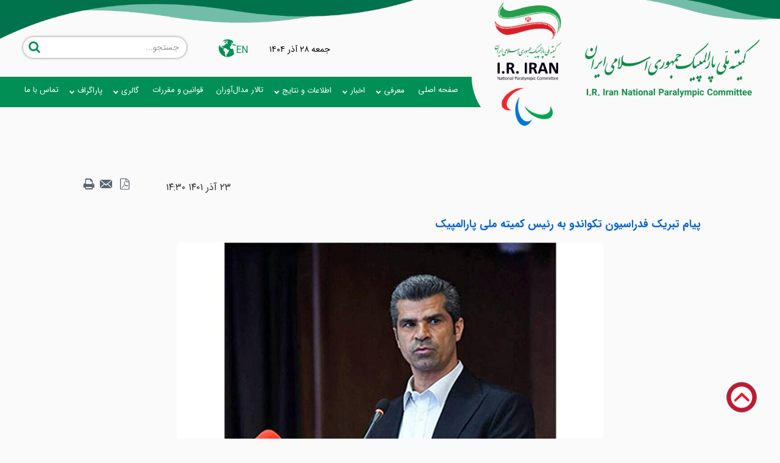

--- FILE ---
content_type: text/html; charset=utf-8
request_url: https://www.paralympic.ir/fa/news/5308/%D9%BE%DB%8C%D8%A7%D9%85-%D8%AA%D8%A8%D8%B1%DB%8C%DA%A9-%D9%81%D8%AF%D8%B1%D8%A7%D8%B3%DB%8C%D9%88%D9%86-%D8%AA%DA%A9%D9%88%D8%A7%D9%86%D8%AF%D9%88-%D8%A8%D9%87-%D8%B1%D8%A6%DB%8C%D8%B3-%DA%A9%D9%85%DB%8C%D8%AA%D9%87-%D9%85%D9%84%DB%8C-%D9%BE%D8%A7%D8%B1%D8%A7%D9%84%D9%85%D9%BE%DB%8C%DA%A9
body_size: 22399
content:


<!DOCTYPE html>
<html lang='fa' xml:lang='fa' itemscope itemtype="http://schema.org/WebPage">
<head><meta charset="utf-8" /><meta http-equiv="X-UA-Compatible" content="IE=edge" /><meta name="viewport" content="width=device-width, initial-scale=1" /><meta name="fontiran.com:license" content="LF3TA" /><meta name="fontiran.com:license" content="UECNB" /><meta name="fontiran.com:license" content="PN88C" /><meta http-equiv="refresh" content="420" /><title>
	پیام تبریک فدراسیون تکواندو به رئیس کمیته ملی پارالمپیک | کمیته ملی پارالمپیک 
</title>
<meta name="robots" content="index, follow" />
<link href="/App_Themes/favicon.ico" rel="shortcut icon" type="image/x-icon" /><meta name="apple-mobile-web-app-title" content="کمیته ملی پارالمپیک" /><link href="/App_Themes/touch-icon-iphone.png" rel="apple-touch-icon" /><link href="/App_Themes/touch-icon-ipad.png" rel="apple-touch-icon" sizes="76x76" /><link href="/App_Themes/touch-icon-iphone-retina.png" rel="apple-touch-icon" sizes="120x120" /><link href="/App_Themes/touch-icon-ipad-retina.png" rel="apple-touch-icon" sizes="152x152" />

<meta name="DC.Identifier" content="https://www.paralympic.ir/fa/news/5308/%d9%be%db%8c%d8%a7%d9%85-%d8%aa%d8%a8%d8%b1%db%8c%da%a9-%d9%81%d8%af%d8%b1%d8%a7%d8%b3%db%8c%d9%88%d9%86-%d8%aa%da%a9%d9%88%d8%a7%d9%86%d8%af%d9%88-%d8%a8%d9%87-%d8%b1%d8%a6%db%8c%d8%b3-%da%a9%d9%85%db%8c%d8%aa%d9%87-%d9%85%d9%84%db%8c-%d9%be%d8%a7%d8%b1%d8%a7%d9%84%d9%85%d9%be%db%8c%da%a9" />
<meta name="DC.Date.Created" content="12/19/2025" />
<meta name="DC.Title" content="پیام تبریک فدراسیون تکواندو به رئیس کمیته ملی پارالمپیک | کمیته ملی پارالمپیک " />
<meta name="DC.Description" content="پیام تبریک فدراسیون تکواندو به رئیس کمیته ملی پارالمپیک" />
<meta name="DC.Language" content="fa" />
<meta name="DC.Publisher" content="کمیته ملی پارالمپیک" />
<meta property="og:title" content="پیام تبریک فدراسیون تکواندو به رئیس کمیته ملی پارالمپیک | کمیته ملی پارالمپیک " />
<meta property="og:url" content="https://www.paralympic.ir/fa/news/5308/%d9%be%db%8c%d8%a7%d9%85-%d8%aa%d8%a8%d8%b1%db%8c%da%a9-%d9%81%d8%af%d8%b1%d8%a7%d8%b3%db%8c%d9%88%d9%86-%d8%aa%da%a9%d9%88%d8%a7%d9%86%d8%af%d9%88-%d8%a8%d9%87-%d8%b1%d8%a6%db%8c%d8%b3-%da%a9%d9%85%db%8c%d8%aa%d9%87-%d9%85%d9%84%db%8c-%d9%be%d8%a7%d8%b1%d8%a7%d9%84%d9%85%d9%be%db%8c%da%a9" />
<meta property="og:site_name" content="کمیته ملی پارالمپیک" />
<meta property="og:description" content="پیام تبریک فدراسیون تکواندو به رئیس کمیته ملی پارالمپیک" />
<meta property="og:type" content="article" />
<meta property="og:article:author" content="کمیته ملی پارالمپیک" />
<meta property="og:image" content="https://www.paralympic.ir/MediaServer/554GZH74V3PaqUzWUqUlb6/12554_0_2022_12_1200_630_1_jpg_0_0/12554.jpg" />
<meta property="og:image:type" content="image/jpeg" />
<meta property="og:image:width" content="1200" />
<meta property="og:image:height" content="630" />
<meta content="پیام تبریک فدراسیون تکواندو به رئیس کمیته ملی پارالمپیک | کمیته ملی پارالمپیک " itemprop="name" />
<meta content="پیام تبریک فدراسیون تکواندو به رئیس کمیته ملی پارالمپیک" itemprop="description" />
<meta content="https://www.paralympic.ir/MediaServer/554GZH74V3PaqUzWUqUlb6/12554_0_2022_12_1200_630_1_jpg_0_0/12554.jpg" itemprop="image" />
<meta property="og:locale" content="fa_IR" />
<meta name="author" content="کمیته ملی پارالمپیک" />
<meta name="publisher" content="کمیته ملی پارالمپیک" />
<meta name="generator" content="MANA Portal Management System" />
<meta name="google-site-verification" content="pHxbEgTK6dcBYY6zWcVdKa_lNiYs06wWOkJHZgbsSPU" />
<meta name="copyright" content="© 2025 کمیته ملی پارالمپیک" />

<!--[if lt IE 9]>
<script language='JavaScript' src='/Components/General/Resources/Scripts/Bootstrap/respond.min.js' type='text/javascript'></script>
<![endif]-->

<!--[if lt IE 9]>
<script language='JavaScript' src='/Components/General/Resources/Scripts/Bootstrap/html5shiv.min.js' type='text/javascript'></script>
<![endif]-->
<link rel="canonical" href="https://www.paralympic.ir/fa/news/5308/%d9%be%db%8c%d8%a7%d9%85-%d8%aa%d8%a8%d8%b1%db%8c%da%a9-%d9%81%d8%af%d8%b1%d8%a7%d8%b3%db%8c%d9%88%d9%86-%d8%aa%da%a9%d9%88%d8%a7%d9%86%d8%af%d9%88-%d8%a8%d9%87-%d8%b1%d8%a6%db%8c%d8%b3-%da%a9%d9%85%db%8c%d8%aa%d9%87-%d9%85%d9%84%db%8c-%d9%be%d8%a7%d8%b1%d8%a7%d9%84%d9%85%d9%be%db%8c%da%a9" /><link type="text/css" rel="stylesheet" media="all" href="https://www.paralympic.ir/fa/SWResource/v1/s/0/Default/7ui8000000040BFMTomeY0zaf6QcbkixvyfBCZ8JCxFAyibbnThEAVcfPQbPbZhUwQcfzqJSqhXJF0qjR8MbrIqn9BSqfqqn9rFOFqazbvfSKbnGa5X1IYSC2A0O1usWH8I00000.css" /><link type="text/css" rel="stylesheet" media="all" href="https://www.paralympic.ir/fa/SWResource/v1/0/Default/e1a3de0bcedbc23e614e6c82c5b4005a4993b371286306d8617fa503dd3b587dc799812da936e9df4fd742ac2fb2201a68c0626a82c36f61903a7e0c3f1574a9.css" /><meta name="description" content="پیام تبریک فدراسیون تکواندو به رئیس کمیته ملی پارالمپیک" /><meta name="keywords" content="پیام تبریک فدراسیون تکواندو به رئیس کمیته ملی پارالمپیک" /></head>
<body class="mainBody">
    <form name="frmContent" method="post" action="/fa/news/5308/پیام-تبریک-فدراسیون-تکواندو-به-رئیس-کمیته-ملی-پارالمپیک" style="width: 100%" onsubmit="javascript:if (typeof(WebForm_OnSubmit)!='undefined') {return WebForm_OnSubmit();} else {return true;}" id="frmContent">
<div>
<input type="hidden" name="ctl00_rssmStyleSheet_TSSM" id="ctl00_rssmStyleSheet_TSSM" value="" />
<input type="hidden" name="ctl00_rsmAll_TSM" id="ctl00_rsmAll_TSM" value="" />
<input type="hidden" name="__EVENTTARGET" id="__EVENTTARGET" value="" />
<input type="hidden" name="__EVENTARGUMENT" id="__EVENTARGUMENT" value="" />
<input type="hidden" name="__VIEWSTATE" id="__VIEWSTATE" value="Lh/AQSltHfh7JZjUxeAKJvvPf9pt0U0PRso7EZFmXRVvP3avmYGYGOssRRg/OVClfrfXKtPbZmhn57soW73TSo+xZRCfVDTH3EFAsB1MEQTOGGr2" />
</div>

<script type="text/javascript">
//<![CDATA[
var theForm = document.forms['frmContent'];
function __doPostBack(eventTarget, eventArgument) {
    if (!theForm.onsubmit || (theForm.onsubmit() != false)) {
        theForm.__EVENTTARGET.value = eventTarget;
        theForm.__EVENTARGUMENT.value = eventArgument;
        theForm.submit();
    }
}
//]]>
</script>


<script src="/WebResource.axd?d=pynGkmcFUV13He1Qd6_TZNzbfnyyZJUqEyAPCC-hwsq4CQ6W19EC-XR5nMfNJ_1Xo1gUag2&amp;t=638901662248157332" type="text/javascript"></script>


<script src="/ScriptResource.axd?d=nv7asgRUU0tRmHNR2D6t1An4PhsAMkHBO9rbdd7OOrjB_ohWb-JiGeOOUmsoy1Q8ofjnh_rGnIxX5j4J0-JfTzaayXfn9ngemExfaV_H3zxkbpiApbeprVp1HFgMIknA1X4nRA2&amp;t=ffffffff93d1c106" type="text/javascript"></script>
<script type="text/javascript">
//<![CDATA[
function WebForm_OnSubmit() {
if (typeof(ValidatorOnSubmit) == "function" && ValidatorOnSubmit() == false) return false;
return true;
}
//]]>
</script>

        <div id="generalMainWrap">
            
            
            <header class="mainHeaderWrap">
                <div class="adminBarWrap">
                    

                </div>
                <div class="header">
                    <div id="ctl00_cphRightHeader_Container13044" class="rightHeader col-sm-4 col-xs-6">
	<div id="ctl00_cphRightHeader_cphRightHeader_row_13044_0" class="row row13044">
		<div id="ctl00_cphRightHeader_pnl00cphRightHeader_342" class="col-cms col-lg-npl col-lg-npr col-md-9 col-md-npl col-md-npr col-sm-8 col-sm-npl col-sm-npr hidden-xs logoPara2">
			<div class="inner ">
				

<a id="ctl00_cphRightHeader_Sampa_Web_View_GeneralUI_HeaderLogoContol00cphRightHeader_342_hplLogo" title="کمیته ملی پارالمپیک" class="mainLogoLink" href="/"><img id="ctl00_cphRightHeader_Sampa_Web_View_GeneralUI_HeaderLogoContol00cphRightHeader_342_imgLogo" class="img-responsive mainLogoImage hidden-xs" width="300" height="100" src="/MediaServer/B2u6iIk7kuBnFmiM7vybZ6/4_0_2020_9_300_0_0_png_0_0/%da%a9%d9%85%db%8c%d8%aa%d9%87-%d9%85%d9%84%db%8c-%d9%be%d8%a7%d8%b1%d8%a7%d9%84%d9%85%d9%be%db%8c%da%a9.png" alt="کمیته ملی پارالمپیک" style="border-width:0px;" /><img id="ctl00_cphRightHeader_Sampa_Web_View_GeneralUI_HeaderLogoContol00cphRightHeader_342_imgLogoMobile" class="img-responsive mobileMainLogoImage hidden-lg hidden-md hidden-sm" width="300" height="100" src="/MediaServer/B2u6iIk7kuBnFmiM7vybZ6/4_0_2020_9_300_0_0_png_0_0/%da%a9%d9%85%db%8c%d8%aa%d9%87-%d9%85%d9%84%db%8c-%d9%be%d8%a7%d8%b1%d8%a7%d9%84%d9%85%d9%be%db%8c%da%a9.png" alt="کمیته ملی پارالمپیک" style="border-width:0px;" /></a>

			</div>
		</div><div id="ctl00_cphRightHeader_pnl01cphRightHeader_418" class="col-cms col-md-3 col-sm-4 col-xs-12 logoPara">
			<div class="inner ">
				

<a id="ctl00_cphRightHeader_Sampa_Web_View_GeneralUI_HeaderLogoContol01cphRightHeader_418_hplLogo" title="کمیته ملی پارالمپیک" class="mainLogoLink" href="/"><img id="ctl00_cphRightHeader_Sampa_Web_View_GeneralUI_HeaderLogoContol01cphRightHeader_418_imgLogo" class="img-responsive mainLogoImage hidden-xs" width="148" height="210" src="/Content/media/image/2024/03/17704_orig.png" alt="کمیته ملی پارالمپیک" style="border-width:0px;" /><img id="ctl00_cphRightHeader_Sampa_Web_View_GeneralUI_HeaderLogoContol01cphRightHeader_418_imgLogoMobile" class="img-responsive mobileMainLogoImage hidden-lg hidden-md hidden-sm" width="148" height="210" src="/Content/media/image/2024/03/17704_orig.png" alt="کمیته ملی پارالمپیک" style="border-width:0px;" /></a>

			</div>
		</div>
	</div>
</div>

                    <div id="ctl00_cphParallax_Container13045" class="paraTop col-md-8 col-sm-8 col-xs-6">
	<div id="ctl00_cphParallax_cphParallax_row_13045_0" class="row row13045">
		<div id="ctl00_cphParallax_cphParallaxTopLeftHeader_Container13046" class="ParallaxTopLeftHeader ">
			<div id="ctl00_cphParallax_cphParallaxTopLeftHeader_cphParallaxTopLeftHeader_row_13046_0" class="row row13046">
				<div id="ctl00_cphParallax_cphParallaxTopLeftHeader_pnl00cphParallaxTopLeftHeader_338" class="col-cms col-md-6 col-sm-6 col-xs-6 hidden-xs clockTime">
					<div class="inner ">
						<div id="ctl00_cphParallax_cphParallaxTopLeftHeader_Sampa_Web_View_GeneralUI_CurrentDateTimeContol00cphParallaxTopLeftHeader_338_pnlNormal" class="generalCurrentDateTime noPrint">
							
    <span class='date'>&#1580;&#1605;&#1593;&#1607; </span><span class='date'>&#1778;&#1784; &#1570;&#1584;&#1585; &#1777;&#1780;&#1776;&#1780;</span>

						</div>

					</div>
				</div><div id="ctl00_cphParallax_cphParallaxTopLeftHeader_pnl01cphParallaxTopLeftHeader_420" class="col-cms col-md-1 col-sm-1 col-xs-6 changeLg">
					<div class="inner ">
						<div id="ctl00_cphParallax_cphParallaxTopLeftHeader_Sampa_Web_View_GeneralUI_SelectLanguageControl01cphParallaxTopLeftHeader_420_pnlLanguageSelect" class="selectLanguageWrap noPrint">
							
    <ul class="list-unstyled">
        <li class='selectLanguageText selectLanguageCurrent'></li><li class='selectLanguageText '><a href='/en/home' class='flag-en'>EN</a></li>
    </ul>

						</div>


					</div>
				</div><div id="ctl00_cphParallax_cphParallaxTopLeftHeader_pnl02cphParallaxTopLeftHeader_1073" class="col-cms col-md-5 col-sm-5 hidden-xs searchBox">
					<div class="inner ">
						<div id="pnlGeneralSearchBox" class="form-inline generalSearchBox noPrint">
							
    <div class="form-group">
        <div class="input-group">
            <label for="ctl00_cphParallax_cphParallaxTopLeftHeader_Sampa_Web_View_GeneralUI_SearchBox02cphParallaxTopLeftHeader_1073_txtSearch" id="ctl00_cphParallax_cphParallaxTopLeftHeader_Sampa_Web_View_GeneralUI_SearchBox02cphParallaxTopLeftHeader_1073_lblSearch" class="inputText hidden">جستجو</label>
            <input name="ctl00$cphParallax$cphParallaxTopLeftHeader$Sampa_Web_View_GeneralUI_SearchBox02cphParallaxTopLeftHeader_1073$txtSearch" type="text" maxlength="255" id="ctl00_cphParallax_cphParallaxTopLeftHeader_Sampa_Web_View_GeneralUI_SearchBox02cphParallaxTopLeftHeader_1073_txtSearch" class="form-control" onkeypress="return clickButton(event,&#39;ctl00_cphParallax_cphParallaxTopLeftHeader_Sampa_Web_View_GeneralUI_SearchBox02cphParallaxTopLeftHeader_1073_btnSearch&#39;);" aria-label="جستجو" placeholder="جستجو..." />
            <div id="ctl00_cphParallax_cphParallaxTopLeftHeader_Sampa_Web_View_GeneralUI_SearchBox02cphParallaxTopLeftHeader_1073_pnlSearchButton" class="input-group-btn searchButtonWrapper">
								
                <input type="button" name="ctl00$cphParallax$cphParallaxTopLeftHeader$Sampa_Web_View_GeneralUI_SearchBox02cphParallaxTopLeftHeader_1073$btnSearch" value="" onclick="if (typeof(Page_ClientValidate) == &#39;function&#39;) {  if (Page_ClientValidate(&#39;SearchBoxctl00_cphParallax_cphParallaxTopLeftHeader_Sampa_Web_View_GeneralUI_SearchBox02cphParallaxTopLeftHeader_1073&#39;) == false)  { Page_BlockSubmit = false; return false; }}  if (typeof _globalEditorChanged !== &#39;undefined&#39;) {  _globalEditorChanged = false; } this.disabled = true;WebForm_DoPostBackWithOptions(new WebForm_PostBackOptions(&quot;ctl00$cphParallax$cphParallaxTopLeftHeader$Sampa_Web_View_GeneralUI_SearchBox02cphParallaxTopLeftHeader_1073$btnSearch&quot;, &quot;&quot;, true, &quot;SearchBoxctl00_cphParallax_cphParallaxTopLeftHeader_Sampa_Web_View_GeneralUI_SearchBox02cphParallaxTopLeftHeader_1073&quot;, &quot;&quot;, false, true))" id="ctl00_cphParallax_cphParallaxTopLeftHeader_Sampa_Web_View_GeneralUI_SearchBox02cphParallaxTopLeftHeader_1073_btnSearch" />
                <label for="ctl00_cphParallax_cphParallaxTopLeftHeader_Sampa_Web_View_GeneralUI_SearchBox02cphParallaxTopLeftHeader_1073_btnSearch" id="ctl00_cphParallax_cphParallaxTopLeftHeader_Sampa_Web_View_GeneralUI_SearchBox02cphParallaxTopLeftHeader_1073_lblSearchButton" class="hidden">جستجو</label>
                <span id="ctl00_cphParallax_cphParallaxTopLeftHeader_Sampa_Web_View_GeneralUI_SearchBox02cphParallaxTopLeftHeader_1073_rfvSearch" style="color:Red;visibility:hidden;"></span>
            
							</div>
            
        </div>
    </div>

						</div>

					</div>
				</div>
			</div>
		</div><div id="ctl00_cphParallax_cphParallaxDownHeader_Container13047" class="ParallaxDownLeftHeader ">
			<div id="ctl00_cphParallax_cphParallaxDownHeader_cphParallaxDownHeader_row_13047_0" class="row row13047">
				<div id="ctl00_cphParallax_cphParallaxDownHeader_pnl00cphParallaxDownHeader_341" class="col-cms col-md-12 col-sm-12 hidden-xs menuStyle">
					<div class="inner ">
						<div id="ctl00_cphParallax_cphParallaxDownHeader_Sampa_Web_View_GeneralUI_MegaMenuControl00cphParallaxDownHeader_341_pnlMegaMenu" class="noPrint">
							
    <div id="ctl00_cphParallax_cphParallaxDownHeader_Sampa_Web_View_GeneralUI_MegaMenuControl00cphParallaxDownHeader_341_pnlMainMenu" class="mainMenu">
								
        <div id="ctl00_cphParallax_cphParallaxDownHeader_Sampa_Web_View_GeneralUI_MegaMenuControl00cphParallaxDownHeader_341_pnlMenuContainer" class="menu3dmega">
									
            <ul><li class=' menu-has-related-component homeStyle ' data-selector='homeStyle'  ><a title='صفحه اصلی' href='https://www.paralympic.ir' class='first top-level-link'><span><i class='glyphicon glyphicon-home'></i><span>صفحه اصلی</span></span></a></li><li ><span class='arrow-icon-bottom'><a  href='#' class='top-level-link'><span>معرفی</span></a></span><div class='dropdown-menu'><ul><li ><a  href='#' class='first'><span>پارالمپیک ایران</span></a><ul class='dropdown-menu sub'><li ><a  href='https://www.paralympic.ir/fa/intro/irannpc/aboutus-%d8%af%d8%b1%d8%a8%d8%a7%d8%b1%d9%87-%d9%85%d8%a7' class='first'><span>درباره ما</span></a></li><li ><a  href='https://www.paralympic.ir/fa/intro/irannpc/npchistory'><span>تاریخچه کمیته ملی پارالمپیک</span></a></li><li ><a  href='https://www.paralympic.ir/fa/intro/irannpc/boardmember'><span>اعضاء هیات رئیسه و اجرایی</span></a></li><li ><a  href='https://www.paralympic.ir/fa/intro/irannpc/statute' class='last'><span>اساسنامه</span></a></li></ul></li><li ><a  href='#'><span>رشته‌های ورزشی</span></a><ul class='dropdown-menu sub'><li ><a  href='https://www.paralympic.ir/fa/intro/sportfields/summersports' class='first'><span>تابستانی</span></a><ul class='dropdown-menu sub'><li ><a  href='https://www.paralympic.ir/fa/intro/sportfields/summersports/badminton' class='first'><span>بدمینتون</span></a></li><li ><a  href='https://www.paralympic.ir/fa/intro/sportfields/summersports/basketball'><span>بسکتبال با ویلچر</span></a></li><li ><a  href='https://www.paralympic.ir/fa/intro/sportfields/summersports/boccia'><span>بوچیا</span></a></li><li ><a  href='https://www.paralympic.ir/fa/intro/sportfields/summersports/taekwondo'><span>تکواندو</span></a></li><li ><a  href='https://www.paralympic.ir/fa/intro/sportfields/summersports/wheelchairtennis'><span>تنیس با ویلچر</span></a></li><li ><a  href='https://www.paralympic.ir/fa/intro/sportfields/summersports/tabletennis'><span>تنیس روی میز</span></a></li><li ><a  href='https://www.paralympic.ir/fa/intro/sportfields/summersports/arhcery'><span>تیراندازی با کمان</span></a></li><li ><a  href='https://www.paralympic.ir/fa/intro/sportfields/summersports/shooting'><span>تیراندازی</span></a></li><li ><a  href='https://www.paralympic.ir/fa/intro/sportfields/summersports/judo'><span>جودو</span></a></li><li ><a  href='https://www.paralympic.ir/fa/intro/sportfields/summersports/athletics'><span>دوومیدانی</span></a></li><li ><a  href='https://www.paralympic.ir/fa/intro/sportfields/summersports/cycling'><span>دوچرخه‌سواری</span></a></li><li ><a  href='https://www.paralympic.ir/fa/intro/sportfields/summersports/equestrian'><span>سوارکاری</span></a></li><li ><a  href='https://www.paralympic.ir/fa/intro/sportfields/summersports/wheelchairfencing'><span>پاراشمشیربازی</span></a></li><li ><a  href='https://www.paralympic.ir/fa/intro/sportfields/summersports/swimming'><span>شنا</span></a></li><li ><a  href='https://www.paralympic.ir/fa/intro/sportfields/summersports/blindfootball'><span>فوتبال نابینایان</span></a></li><li ><a  href='https://www.paralympic.ir/fa/intro/sportfields/summersports/canoe'><span>قایقرانی کانو</span></a></li><li ><a  href='https://www.paralympic.ir/fa/intro/sportfields/summersports/goalball'><span>گلبال</span></a></li><li ><a  href='https://www.paralympic.ir/fa/intro/sportfields/summersports/sittingvolleyball'><span>والیبال نشسته</span></a></li><li ><a  href='https://www.paralympic.ir/fa/intro/sportfields/summersports/powerlifting' class='last'><span>وزنه‌برداری</span></a></li></ul></li><li ><a  href='#' class='last'><span>زمستانی</span></a><ul class='dropdown-menu sub'><li ><a  href='https://www.paralympic.ir/fa/intro/sportfields/wintersports/alpineskiing' class='first'><span>اسکی آلپاین</span></a></li><li ><a  href='https://www.paralympic.ir/fa/intro/sportfields/wintersports/nordicskiing'><span>اسکی صحرانوردی</span></a></li><li ><a  href='https://www.paralympic.ir/fa/intro/sportfields/wintersports/snowboard' class='last'><span>اسنوبورد</span></a></li></ul></li></ul></li><li ><a  href='https://www.paralympic.ir/fa/intro/aboutipc-%d8%af%d8%b1%d8%a8%d8%a7%d9%87-%da%a9%d9%85%db%8c%d8%aa%d9%87-%d8%a8%db%8c%d9%86-%d8%a7%d9%84%d9%85%d9%84%d9%84%db%8c-%d9%be%d8%a7%d8%b1%d8%a7%d9%84%d9%85%d9%be%db%8c%da%a9'><span>کمیته بین‌المللی پارالمپیک</span></a></li><li ><a  href='https://www.paralympic.ir/fa/intro/transparency' target='_blank'  class='last'><span>درگاه شفافیت</span></a></li></ul></div></li><li ><span class='arrow-icon-bottom'><a  href='#' class='top-level-link'><span>اخبار</span></a></span><div class='dropdown-menu'><ul><li ><a  href='#' class='first'><span>اخبار بازی‌های پارالمپیک</span></a><ul class='dropdown-menu sub'><li ><a  href='https://www.paralympic.ir/fa/news/iranparagamesnewsfa/la2028newsfa' class='first'><span>لس‌آنجلس ۲۰۲۸</span></a></li><li ><a  href='https://www.paralympic.ir/fa/news/iranparagamesnewsfa/paris2024news' class='last'><span>پاریس ٢٠٢٤</span></a></li></ul></li><li ><a  href='#'><span>اخبار بازی‌های پاراآسیایی</span></a><ul class='dropdown-menu sub'><li ><a  href='https://www.paralympic.ir/fa/news/asiangamesnewsfa/youthdubai2025fa' class='first'><span>دبی ۲۰۲۵</span></a></li><li ><a  href='https://www.paralympic.ir/fa/news/asiangamesnewsfa/aichinagoya2026fa'><span>آیچی-ناگویا ۲۰۲۶</span></a></li><li ><a  href='https://www.paralympic.ir/fa/news/asiangamesnewsfa/hangzhou' class='last'><span>هانگژو ۲۰۲۲</span></a></li></ul></li><li ><a  href='https://www.paralympic.ir/fa/news/newsbrief'><span>یادداشت</span></a></li><li ><a  href='https://www.paralympic.ir/fa/news/interview'><span>گفت‌وگو</span></a></li><li ><a  href='https://www.paralympic.ir/fa/news/iriparamovement'><span>اخبار جنبش پارالمپیک</span></a></li><li ><a  href='#'><span>اخبار کمیسیون‌ها</span></a><ul class='dropdown-menu sub'><li ><a  href='https://www.paralympic.ir/fa/news/commissions/athletescommission' class='first'><span>کمیسیون ورزشکاران</span></a></li><li ><a  href='https://www.paralympic.ir/fa/news/commissions/culturalcommission' class='last'><span>کمیسیون فرهنگی</span></a></li></ul></li><li ><a  href='https://www.paralympic.ir/fa/news/academynews'><span>اخبار آکادمی ملی پارالمپیک</span></a></li><li ><a  href='https://www.paralympic.ir/fa/news/allparanews'><span>کل اخبار</span></a></li><li ><a  href='https://www.paralympic.ir/fa/news/archive' target='_blank'  class='last' rel='noreferrer'><span>آرشیو</span></a></li></ul></div></li><li ><span class='arrow-icon-bottom'><a  href='#' class='top-level-link'><span>اطلاعات و نتایج</span></a></span><div class='dropdown-menu'><ul><li ><a  href='#' class='first'><span>پارالمپیک</span></a><ul class='dropdown-menu sub'><li ><a  href='#' class='first last'><span>تابستانی</span></a><ul class='dropdown-menu sub'><li ><a  href='https://www.paralympic.ir/fa/inforesults/paralympic/summer/paris2024final' class='first'><span>پاریس ۲۰۲۴</span></a></li><li ><a  href='https://www.paralympic.ir/fa/inforesults/paralympic/summer/tokyo2020'><span>توکیو ۲۰۲۰</span></a></li><li ><a  href='https://www.paralympic.ir/fa/inforesults/paralympic/summer/rio2016'><span>ریو ۲۰۱۶</span></a></li><li ><a  href='https://www.paralympic.ir/fa/inforesults/paralympic/summer/london2012'><span>لندن ۲۰۱۲</span></a></li><li ><a  href='https://www.paralympic.ir/fa/inforesults/paralympic/summer/beijing2008'><span>پکن ۲۰۰۸</span></a></li><li ><a  href='https://www.paralympic.ir/fa/inforesults/paralympic/summer/athene2004'><span>آتن ۲۰۰۴</span></a></li><li ><a  href='https://www.paralympic.ir/fa/inforesults/paralympic/summer/sydney2000'><span>سیدنی ۲۰۰۰</span></a></li><li ><a  href='https://www.paralympic.ir/fa/inforesults/paralympic/summer/atlanta1996'><span>آتلانتا ۱۹۹۶</span></a></li><li ><a  href='https://www.paralympic.ir/fa/inforesults/paralympic/summer/barcelona1992'><span>بارسلونا ۱۹۹۲</span></a></li><li ><a  href='https://www.paralympic.ir/fa/inforesults/paralympic/summer/seoul1988' class='last'><span>سئول ۱۹۸۸</span></a></li></ul></li></ul></li><li ><a  href='#'><span>پاراآسیایی</span></a><ul class='dropdown-menu sub'><li ><a  href='https://www.paralympic.ir/fa/inforesults/asianparagames/hangzhouresultsfa' class='first'><span>هانگژو ۲۰۲۲</span></a></li><li ><a  href='https://www.paralympic.ir/fa/inforesults/asianparagames/jakarta2018'><span>جاکارتا ۲۰۱۸</span></a></li><li ><a  href='https://www.paralympic.ir/fa/inforesults/asianparagames/incheon2014'><span>اینچئون ۲۰۱۴</span></a></li><li ><a  href='https://www.paralympic.ir/fa/inforesults/asianparagames/guangzhou2010' class='last'><span>گوانگجو ۲۰۱۰</span></a></li></ul></li><li ><a  href='#' class='last'><span>پاراآسیایی جوانان</span></a><ul class='dropdown-menu sub'><li ><a  href='https://www.paralympic.ir/fa/inforesults/asianyouthparagames/dubai2025games' class='first'><span>دبی ۲۰۲۵</span></a></li><li ><a  href='https://www.paralympic.ir/fa/inforesults/asianyouthparagames/bahrein2022' target='_blank' ><span>بحرین ۲۰۲۱</span></a></li><li ><a  href='https://www.paralympic.ir/fa/inforesults/asianyouthparagames/emirates2017' target='_blank' ><span>امارات ۲۰۱۷</span></a></li><li ><a  href='https://www.paralympic.ir/fa/inforesults/asianyouthparagames/malaysia2013' target='_blank' ><span>مالزی ۲۰۱۳</span></a></li><li ><a  href='https://www.paralympic.ir/fa/inforesults/asianyouthparagames/tokyo2009' target='_blank'  class='last'><span>توکیو ۲۰۰۹</span></a></li></ul></li></ul></div></li><li ><a  href='https://www.paralympic.ir/fa/thehalloffame' target='_blank'  class='top-level-link'><span>تالار مدال‌آوران</span></a></li><li ><a  href='https://www.paralympic.ir/fa/termsandconditions' class='top-level-link'><span>قوانین و مقررات</span></a></li><li ><span class='arrow-icon-bottom'><a  href='#' class='top-level-link'><span>گالری</span></a></span><div class='dropdown-menu'><ul><li ><a  href='#' class='first'><span>پارالمپیک</span></a><ul class='dropdown-menu sub'><li ><a  href='#' class='first'><span>بازی‌های تابستانی</span></a><ul class='dropdown-menu sub'><li ><a  href='https://www.paralympic.ir/fa/gallery/paralympicgallery/summergamesgallery/seoul1988' class='first'><span>سئول ۱۹۸۸</span></a></li><li ><a  href='https://www.paralympic.ir/fa/gallery/paralympicgallery/summergamesgallery/barcelona1992'><span>بارسلونا ۱۹۹۲</span></a></li><li ><a  href='https://www.paralympic.ir/fa/gallery/paralympicgallery/summergamesgallery/antlanta1996'><span>آتلانتا ۱۹۹۶</span></a></li><li ><a  href='https://www.paralympic.ir/fa/gallery/paralympicgallery/summergamesgallery/sydney2000'><span>سیدنی ۲۰۰۰</span></a></li><li ><a  href='https://www.paralympic.ir/fa/gallery/paralympicgallery/summergamesgallery/athens2004'><span>آتن ۲۰۰۴</span></a></li><li ><a  href='https://www.paralympic.ir/fa/gallery/paralympicgallery/summergamesgallery/beijing2008'><span>پکن ۲۰۰۸</span></a></li><li ><a  href='https://www.paralympic.ir/fa/gallery/paralympicgallery/summergamesgallery/london2012'><span>لندن ۲۰۱۲</span></a></li><li ><a  href='https://www.paralympic.ir/fa/gallery/paralympicgallery/summergamesgallery/rio2016'><span>ریو ۲۰۱۶</span></a></li><li ><a  href='https://www.paralympic.ir/fa/gallery/paralympicgallery/summergamesgallery/tokyo2020'><span>توکیو ۲۰۲۰</span></a></li><li ><a  href='https://www.paralympic.ir/fa/gallery/paralympicgallery/summergamesgallery/paris2024' class='last'><span>پاریس ۲۰۲۴</span></a></li></ul></li><li ><a  href='#' class='last'><span>بازی‌های زمستانی</span></a><ul class='dropdown-menu sub'><li ><a  href='https://www.paralympic.ir/fa/gallery/paralympicgallery/wintergamesfarsigallery/farsiwintergallery1998to2006' class='first'><span>منتخب ۱۹۹۸ تا ۲۰۰۶</span></a></li><li ><a  href='https://www.paralympic.ir/fa/gallery/paralympicgallery/wintergamesfarsigallery/fagalleryvancouver2010'><span>ونکوور ۲۰۱۰</span></a></li><li ><a  href='https://www.paralympic.ir/fa/gallery/paralympicgallery/wintergamesfarsigallery/fagallerypyeongchang2018' class='last'><span>پیونگ‌چانگ ۲۰۱۸</span></a></li></ul></li></ul></li><li ><a  href='#'><span>پاراآسیایی</span></a><ul class='dropdown-menu sub'><li ><a  href='#' target='_blank'  class='first'><span>پاراآسیایی جوانان</span></a><ul class='dropdown-menu sub'><li ><a  href='https://www.paralympic.ir/fa/gallery/farsiparaasiangallery/youthasiangallery/dubai2025gal' target='_blank'  class='first last'><span>دبی ۲۰۲۵</span></a></li></ul></li><li ><a  href='#' class='last'><span>پاراآسیایی بزرگسالان</span></a><ul class='dropdown-menu sub'><li ><a  href='https://www.paralympic.ir/fa/gallery/farsiparaasiangallery/eliteasiangallery/hangzhou2022gal' class='first last'><span>هانگژو ۲۰۲۲</span></a></li></ul></li></ul></li><li ><a  href='https://www.paralympic.ir/fa/gallery/photoreportsgallery'><span>گزارش تصویری</span></a></li><li ><a  href='https://www.paralympic.ir/fa/gallery/npcaparatfa' target='_blank'  class='last'><span>آپارات</span></a><ul class='dropdown-menu sub'><li ><a  href='https://www.paralympic.ir/fa/gallery/npcaparatfa/dubaiaparat' target='_blank'  class='first last'><span>موشن‌گرافیک دبی ٢٠٢۵</span></a></li></ul></li></ul></div></li><li ><span class='arrow-icon-bottom'><a  href='#' class='top-level-link'><span>پاراگراف</span></a></span><div class='dropdown-menu'><ul><li ><a  href='https://www.paralympic.ir/fa/paragraph/infographic' class='first'><span>اینفوگرافیک</span></a></li><li ><a  href='https://www.paralympic.ir/fa/paragraph/design' class='last'><span>طرح</span></a></li></ul></div></li><li ><a  href='https://www.paralympic.ir/fa/contactus' class='last top-level-link'><span>تماس با ما</span></a></li></ul>
        
								</div>
    
							</div>

						</div>
					</div>
				</div><div id="ctl00_cphParallax_cphParallaxDownHeader_pnl01cphParallaxDownHeader_343" class="col-cms hidden-lg hidden-md hidden-sm col-xs-4 col-xs-offset-8 col-xs-npl mobileMenuy">
					<div class="inner ">
						

<div class="pushMenuWrapper">
    <div class="pushMenuInner">
        <a class="hamburger"><i class=""></i><i class=""></i><i class=""></i></a>
        <div class="pushMenuTabPanel force">
            <div class="pushMenuCloseIco close"><i aria-hidden="true" class="fa fa-fw fa-times"></i></div>
            <div class="tabPanelSet">
                <a id="ctl00_cphParallax_cphParallaxDownHeader_Sampa_Web_View_GeneralUI_PushMenuControl01cphParallaxDownHeader_343_hplPushMenuLogo" class="pushMenuLogoLink"></a>
                <div id="ctl00_cphParallax_cphParallaxDownHeader_Sampa_Web_View_GeneralUI_PushMenuControl01cphParallaxDownHeader_343_pnlSearch" class="pushMenuSearchBox">
							<div id="ctl00_cphParallax_cphParallaxDownHeader_Sampa_Web_View_GeneralUI_PushMenuControl01cphParallaxDownHeader_343_ctl00_pnlSearchBoxGoogle" class="googleSearchBoxWrap">
								
    <div class="form-inline generalSearchBox noPrint">
        <div class="form-group">
            <div class="input-group">
                <input name="ctl00$cphParallax$cphParallaxDownHeader$Sampa_Web_View_GeneralUI_PushMenuControl01cphParallaxDownHeader_343$ctl00$txtSearch" type="text" id="ctl00_cphParallax_cphParallaxDownHeader_Sampa_Web_View_GeneralUI_PushMenuControl01cphParallaxDownHeader_343_ctl00_txtSearch" class="text form-control" onkeypress="return clickButton(event,&#39;ctl00_cphParallax_cphParallaxDownHeader_Sampa_Web_View_GeneralUI_PushMenuControl01cphParallaxDownHeader_343_ctl00_hplSearch&#39;);" placeholder="جستجو..." />
                <div class="input-group-btn">
                    <a id="ctl00_cphParallax_cphParallaxDownHeader_Sampa_Web_View_GeneralUI_PushMenuControl01cphParallaxDownHeader_343_ctl00_hplSearch" class="btn btn-default"><i aria-hidden='true' class='glyphicon glyphicon-search'></i></a>
                </div>
            </div>
        </div>
    </div>

							</div>

						</div>
                
                
                <div id="tabPanelMenu" class="tabpanelContent">
                    <div class="content" id="accordion">
                        <div class='panel panel-pushmenu-nochild level-0 homeStyle'><a href='https://www.paralympic.ir' class=''><i class='glyphicon glyphicon-home'></i><span>صفحه اصلی</span></a></div><div class='panel panel-pushmenu level-0 '><div class='panel-heading accordion-toggle collapsed'  data-toggle='collapse' data-target='#pushmenu281' data-parent='#accordion'><a  class=''>معرفی</a></div><div id='pushmenu281' class='panel-body panel-collapse collapse  accordion'><ul id='accordion281'><li class='pushmenu-level1 has-submenu level-1'><div class='panel panel-pushmenu-level1 group281' id='accordion282'><div class='panel-heading accordion-toggle collapsed'  data-toggle='collapse' data-target='#pushmenu_282' id='head282' data-parent='#accordion281' ><a  class=''>پارالمپیک ایران</a></div><div id='pushmenu_282' class='panel-body panel-collapse collapse ' data-parent='#accordion281' ><ul id='accordion282'><li class='pushmenu-level2  level-2'><div class='panel-pushmenu-level1-nochild'><a href='https://www.paralympic.ir/fa/intro/irannpc/aboutus-%d8%af%d8%b1%d8%a8%d8%a7%d8%b1%d9%87-%d9%85%d8%a7' class=''>درباره ما</a></div></li><li class='pushmenu-level2  level-2'><div class='panel-pushmenu-level1-nochild'><a href='https://www.paralympic.ir/fa/intro/irannpc/npchistory' class=''>تاریخچه کمیته ملی پارالمپیک</a></div></li><li class='pushmenu-level2  level-2'><div class='panel-pushmenu-level1-nochild'><a href='https://www.paralympic.ir/fa/intro/irannpc/boardmember' class=''>اعضاء هیات رئیسه و اجرایی</a></div></li><li class='pushmenu-level2  level-2'><div class='panel-pushmenu-level1-nochild'><a href='https://www.paralympic.ir/fa/intro/irannpc/statute' class=''>اساسنامه</a></div></li></ul></div></div></li><li class='pushmenu-level1 has-submenu level-1'><div class='panel panel-pushmenu-level1 group281' id='accordion283'><div class='panel-heading accordion-toggle collapsed'  data-toggle='collapse' data-target='#pushmenu_283' id='head283' data-parent='#accordion281' ><a  class=''>رشته‌های ورزشی</a></div><div id='pushmenu_283' class='panel-body panel-collapse collapse ' data-parent='#accordion281' ><ul id='accordion283'><li class='pushmenu-level1 has-submenu level-2'><div class='panel panel-pushmenu-level1 group283' id='accordion331'><div class='panel-heading accordion-toggle collapsed'  data-toggle='collapse' data-target='#pushmenu_331' id='head331' data-parent='#accordion283' ><a href='https://www.paralympic.ir/fa/intro/sportfields/summersports' class=''>تابستانی</a></div><div id='pushmenu_331' class='panel-body panel-collapse collapse ' data-parent='#accordion283' ><ul id='accordion331'><li class='pushmenu-level2  level-3'><div class='panel-pushmenu-level1-nochild'><a href='https://www.paralympic.ir/fa/intro/sportfields/summersports/badminton' class=''>بدمینتون</a></div></li><li class='pushmenu-level2  level-3'><div class='panel-pushmenu-level1-nochild'><a href='https://www.paralympic.ir/fa/intro/sportfields/summersports/basketball' class=''>بسکتبال با ویلچر</a></div></li><li class='pushmenu-level2  level-3'><div class='panel-pushmenu-level1-nochild'><a href='https://www.paralympic.ir/fa/intro/sportfields/summersports/boccia' class=''>بوچیا</a></div></li><li class='pushmenu-level2  level-3'><div class='panel-pushmenu-level1-nochild'><a href='https://www.paralympic.ir/fa/intro/sportfields/summersports/taekwondo' class=''>تکواندو</a></div></li><li class='pushmenu-level2  level-3'><div class='panel-pushmenu-level1-nochild'><a href='https://www.paralympic.ir/fa/intro/sportfields/summersports/wheelchairtennis' class=''>تنیس با ویلچر</a></div></li><li class='pushmenu-level2  level-3'><div class='panel-pushmenu-level1-nochild'><a href='https://www.paralympic.ir/fa/intro/sportfields/summersports/tabletennis' class=''>تنیس روی میز</a></div></li><li class='pushmenu-level2  level-3'><div class='panel-pushmenu-level1-nochild'><a href='https://www.paralympic.ir/fa/intro/sportfields/summersports/arhcery' class=''>تیراندازی با کمان</a></div></li><li class='pushmenu-level2  level-3'><div class='panel-pushmenu-level1-nochild'><a href='https://www.paralympic.ir/fa/intro/sportfields/summersports/shooting' class=''>تیراندازی</a></div></li><li class='pushmenu-level2  level-3'><div class='panel-pushmenu-level1-nochild'><a href='https://www.paralympic.ir/fa/intro/sportfields/summersports/judo' class=''>جودو</a></div></li><li class='pushmenu-level2  level-3'><div class='panel-pushmenu-level1-nochild'><a href='https://www.paralympic.ir/fa/intro/sportfields/summersports/athletics' class=''>دوومیدانی</a></div></li><li class='pushmenu-level2  level-3'><div class='panel-pushmenu-level1-nochild'><a href='https://www.paralympic.ir/fa/intro/sportfields/summersports/cycling' class=''>دوچرخه‌سواری</a></div></li><li class='pushmenu-level2  level-3'><div class='panel-pushmenu-level1-nochild'><a href='https://www.paralympic.ir/fa/intro/sportfields/summersports/equestrian' class=''>سوارکاری</a></div></li><li class='pushmenu-level2  level-3'><div class='panel-pushmenu-level1-nochild'><a href='https://www.paralympic.ir/fa/intro/sportfields/summersports/wheelchairfencing' class=''>پاراشمشیربازی</a></div></li><li class='pushmenu-level2  level-3'><div class='panel-pushmenu-level1-nochild'><a href='https://www.paralympic.ir/fa/intro/sportfields/summersports/swimming' class=''>شنا</a></div></li><li class='pushmenu-level2  level-3'><div class='panel-pushmenu-level1-nochild'><a href='https://www.paralympic.ir/fa/intro/sportfields/summersports/blindfootball' class=''>فوتبال نابینایان</a></div></li><li class='pushmenu-level2  level-3'><div class='panel-pushmenu-level1-nochild'><a href='https://www.paralympic.ir/fa/intro/sportfields/summersports/canoe' class=''>قایقرانی کانو</a></div></li><li class='pushmenu-level2  level-3'><div class='panel-pushmenu-level1-nochild'><a href='https://www.paralympic.ir/fa/intro/sportfields/summersports/goalball' class=''>گلبال</a></div></li><li class='pushmenu-level2  level-3'><div class='panel-pushmenu-level1-nochild'><a href='https://www.paralympic.ir/fa/intro/sportfields/summersports/sittingvolleyball' class=''>والیبال نشسته</a></div></li><li class='pushmenu-level2  level-3'><div class='panel-pushmenu-level1-nochild'><a href='https://www.paralympic.ir/fa/intro/sportfields/summersports/powerlifting' class=''>وزنه‌برداری</a></div></li></ul></div></div></li><li class='pushmenu-level1 has-submenu level-2'><div class='panel panel-pushmenu-level1 group283' id='accordion332'><div class='panel-heading accordion-toggle collapsed'  data-toggle='collapse' data-target='#pushmenu_332' id='head332' data-parent='#accordion283' ><a  class=''>زمستانی</a></div><div id='pushmenu_332' class='panel-body panel-collapse collapse ' data-parent='#accordion283' ><ul id='accordion332'><li class='pushmenu-level2  level-3'><div class='panel-pushmenu-level1-nochild'><a href='https://www.paralympic.ir/fa/intro/sportfields/wintersports/alpineskiing' class=''>اسکی آلپاین</a></div></li><li class='pushmenu-level2  level-3'><div class='panel-pushmenu-level1-nochild'><a href='https://www.paralympic.ir/fa/intro/sportfields/wintersports/nordicskiing' class=''>اسکی صحرانوردی</a></div></li><li class='pushmenu-level2  level-3'><div class='panel-pushmenu-level1-nochild'><a href='https://www.paralympic.ir/fa/intro/sportfields/wintersports/snowboard' class=''>اسنوبورد</a></div></li></ul></div></div></li></ul></div></div></li><li class='pushmenu-level2  level-1'><div class='panel-pushmenu-level1-nochild'><a href='https://www.paralympic.ir/fa/intro/aboutipc-%d8%af%d8%b1%d8%a8%d8%a7%d9%87-%da%a9%d9%85%db%8c%d8%aa%d9%87-%d8%a8%db%8c%d9%86-%d8%a7%d9%84%d9%85%d9%84%d9%84%db%8c-%d9%be%d8%a7%d8%b1%d8%a7%d9%84%d9%85%d9%be%db%8c%da%a9' class=''>کمیته بین‌المللی پارالمپیک</a></div></li><li class='pushmenu-level2  level-1'><div class='panel-pushmenu-level1-nochild'><a href='https://www.paralympic.ir/fa/intro/transparency' target='_blank'  class=''>درگاه شفافیت</a></div></li></ul></div></div><div class='panel panel-pushmenu level-0 '><div class='panel-heading accordion-toggle collapsed'  data-toggle='collapse' data-target='#pushmenu291' data-parent='#accordion'><a  class=''>اخبار</a></div><div id='pushmenu291' class='panel-body panel-collapse collapse  accordion'><ul id='accordion291'><li class='pushmenu-level1 has-submenu level-1'><div class='panel panel-pushmenu-level1 group291' id='accordion593'><div class='panel-heading accordion-toggle collapsed'  data-toggle='collapse' data-target='#pushmenu_593' id='head593' data-parent='#accordion291' ><a  class=''>اخبار بازی‌های پارالمپیک</a></div><div id='pushmenu_593' class='panel-body panel-collapse collapse ' data-parent='#accordion291' ><ul id='accordion593'><li class='pushmenu-level2  level-2'><div class='panel-pushmenu-level1-nochild'><a href='https://www.paralympic.ir/fa/news/iranparagamesnewsfa/la2028newsfa' class=''>لس‌آنجلس ۲۰۲۸</a></div></li><li class='pushmenu-level2  level-2'><div class='panel-pushmenu-level1-nochild'><a href='https://www.paralympic.ir/fa/news/iranparagamesnewsfa/paris2024news' class=''>پاریس ٢٠٢٤</a></div></li></ul></div></div></li><li class='pushmenu-level1 has-submenu level-1'><div class='panel panel-pushmenu-level1 group291' id='accordion515'><div class='panel-heading accordion-toggle collapsed'  data-toggle='collapse' data-target='#pushmenu_515' id='head515' data-parent='#accordion291' ><a  class=''>اخبار بازی‌های پاراآسیایی</a></div><div id='pushmenu_515' class='panel-body panel-collapse collapse ' data-parent='#accordion291' ><ul id='accordion515'><li class='pushmenu-level2  level-2'><div class='panel-pushmenu-level1-nochild'><a href='https://www.paralympic.ir/fa/news/asiangamesnewsfa/youthdubai2025fa' class=''>دبی ۲۰۲۵</a></div></li><li class='pushmenu-level2  level-2'><div class='panel-pushmenu-level1-nochild'><a href='https://www.paralympic.ir/fa/news/asiangamesnewsfa/aichinagoya2026fa' class=''>آیچی-ناگویا ۲۰۲۶</a></div></li><li class='pushmenu-level2  level-2'><div class='panel-pushmenu-level1-nochild'><a href='https://www.paralympic.ir/fa/news/asiangamesnewsfa/hangzhou' class=''>هانگژو ۲۰۲۲</a></div></li></ul></div></div></li><li class='pushmenu-level2  level-1'><div class='panel-pushmenu-level1-nochild'><a href='https://www.paralympic.ir/fa/news/newsbrief' class=''>یادداشت</a></div></li><li class='pushmenu-level2  level-1'><div class='panel-pushmenu-level1-nochild'><a href='https://www.paralympic.ir/fa/news/interview' class=''>گفت‌وگو</a></div></li><li class='pushmenu-level2  level-1'><div class='panel-pushmenu-level1-nochild'><a href='https://www.paralympic.ir/fa/news/iriparamovement' class=''>اخبار جنبش پارالمپیک</a></div></li><li class='pushmenu-level1 has-submenu level-1'><div class='panel panel-pushmenu-level1 group291' id='accordion501'><div class='panel-heading accordion-toggle collapsed'  data-toggle='collapse' data-target='#pushmenu_501' id='head501' data-parent='#accordion291' ><a  class=''>اخبار کمیسیون‌ها</a></div><div id='pushmenu_501' class='panel-body panel-collapse collapse ' data-parent='#accordion291' ><ul id='accordion501'><li class='pushmenu-level2  level-2'><div class='panel-pushmenu-level1-nochild'><a href='https://www.paralympic.ir/fa/news/commissions/athletescommission' class=''>کمیسیون ورزشکاران</a></div></li><li class='pushmenu-level2  level-2'><div class='panel-pushmenu-level1-nochild'><a href='https://www.paralympic.ir/fa/news/commissions/culturalcommission' class=''>کمیسیون فرهنگی</a></div></li></ul></div></div></li><li class='pushmenu-level2  level-1'><div class='panel-pushmenu-level1-nochild'><a href='https://www.paralympic.ir/fa/news/academynews' class=''>اخبار آکادمی ملی پارالمپیک</a></div></li><li class='pushmenu-level2  level-1'><div class='panel-pushmenu-level1-nochild'><a href='https://www.paralympic.ir/fa/news/allparanews' class=''>کل اخبار</a></div></li><li class='pushmenu-level2  level-1'><div class='panel-pushmenu-level1-nochild'><a href='https://www.paralympic.ir/fa/news/archive' target='_blank'  class='' rel='noreferrer'>آرشیو</a></div></li></ul></div></div><div class='panel panel-pushmenu level-0 '><div class='panel-heading accordion-toggle collapsed'  data-toggle='collapse' data-target='#pushmenu286' data-parent='#accordion'><a  class=''>اطلاعات و نتایج</a></div><div id='pushmenu286' class='panel-body panel-collapse collapse  accordion'><ul id='accordion286'><li class='pushmenu-level1 has-submenu level-1'><div class='panel panel-pushmenu-level1 group286' id='accordion309'><div class='panel-heading accordion-toggle collapsed'  data-toggle='collapse' data-target='#pushmenu_309' id='head309' data-parent='#accordion286' ><a  class=''>پارالمپیک</a></div><div id='pushmenu_309' class='panel-body panel-collapse collapse ' data-parent='#accordion286' ><ul id='accordion309'><li class='pushmenu-level1 has-submenu level-2'><div class='panel panel-pushmenu-level1 group309' id='accordion312'><div class='panel-heading accordion-toggle collapsed'  data-toggle='collapse' data-target='#pushmenu_312' id='head312' data-parent='#accordion309' ><a  class=''>تابستانی</a></div><div id='pushmenu_312' class='panel-body panel-collapse collapse ' data-parent='#accordion309' ><ul id='accordion312'><li class='pushmenu-level2  level-3'><div class='panel-pushmenu-level1-nochild'><a href='https://www.paralympic.ir/fa/inforesults/paralympic/summer/paris2024final' class=''>پاریس ۲۰۲۴</a></div></li><li class='pushmenu-level2  level-3'><div class='panel-pushmenu-level1-nochild'><a href='https://www.paralympic.ir/fa/inforesults/paralympic/summer/tokyo2020' class=''>توکیو ۲۰۲۰</a></div></li><li class='pushmenu-level2  level-3'><div class='panel-pushmenu-level1-nochild'><a href='https://www.paralympic.ir/fa/inforesults/paralympic/summer/rio2016' class=''>ریو ۲۰۱۶</a></div></li><li class='pushmenu-level2  level-3'><div class='panel-pushmenu-level1-nochild'><a href='https://www.paralympic.ir/fa/inforesults/paralympic/summer/london2012' class=''>لندن ۲۰۱۲</a></div></li><li class='pushmenu-level2  level-3'><div class='panel-pushmenu-level1-nochild'><a href='https://www.paralympic.ir/fa/inforesults/paralympic/summer/beijing2008' class=''>پکن ۲۰۰۸</a></div></li><li class='pushmenu-level2  level-3'><div class='panel-pushmenu-level1-nochild'><a href='https://www.paralympic.ir/fa/inforesults/paralympic/summer/athene2004' class=''>آتن ۲۰۰۴</a></div></li><li class='pushmenu-level2  level-3'><div class='panel-pushmenu-level1-nochild'><a href='https://www.paralympic.ir/fa/inforesults/paralympic/summer/sydney2000' class=''>سیدنی ۲۰۰۰</a></div></li><li class='pushmenu-level2  level-3'><div class='panel-pushmenu-level1-nochild'><a href='https://www.paralympic.ir/fa/inforesults/paralympic/summer/atlanta1996' class=''>آتلانتا ۱۹۹۶</a></div></li><li class='pushmenu-level2  level-3'><div class='panel-pushmenu-level1-nochild'><a href='https://www.paralympic.ir/fa/inforesults/paralympic/summer/barcelona1992' class=''>بارسلونا ۱۹۹۲</a></div></li><li class='pushmenu-level2  level-3'><div class='panel-pushmenu-level1-nochild'><a href='https://www.paralympic.ir/fa/inforesults/paralympic/summer/seoul1988' class=''>سئول ۱۹۸۸</a></div></li></ul></div></div></li></ul></div></div></li><li class='pushmenu-level1 has-submenu level-1'><div class='panel panel-pushmenu-level1 group286' id='accordion310'><div class='panel-heading accordion-toggle collapsed'  data-toggle='collapse' data-target='#pushmenu_310' id='head310' data-parent='#accordion286' ><a  class=''>پاراآسیایی</a></div><div id='pushmenu_310' class='panel-body panel-collapse collapse ' data-parent='#accordion286' ><ul id='accordion310'><li class='pushmenu-level2  level-2'><div class='panel-pushmenu-level1-nochild'><a href='https://www.paralympic.ir/fa/inforesults/asianparagames/hangzhouresultsfa' class=''>هانگژو ۲۰۲۲</a></div></li><li class='pushmenu-level2  level-2'><div class='panel-pushmenu-level1-nochild'><a href='https://www.paralympic.ir/fa/inforesults/asianparagames/jakarta2018' class=''>جاکارتا ۲۰۱۸</a></div></li><li class='pushmenu-level2  level-2'><div class='panel-pushmenu-level1-nochild'><a href='https://www.paralympic.ir/fa/inforesults/asianparagames/incheon2014' class=''>اینچئون ۲۰۱۴</a></div></li><li class='pushmenu-level2  level-2'><div class='panel-pushmenu-level1-nochild'><a href='https://www.paralympic.ir/fa/inforesults/asianparagames/guangzhou2010' class=''>گوانگجو ۲۰۱۰</a></div></li></ul></div></div></li><li class='pushmenu-level1 has-submenu level-1'><div class='panel panel-pushmenu-level1 group286' id='accordion311'><div class='panel-heading accordion-toggle collapsed'  data-toggle='collapse' data-target='#pushmenu_311' id='head311' data-parent='#accordion286' ><a  class=''>پاراآسیایی جوانان</a></div><div id='pushmenu_311' class='panel-body panel-collapse collapse ' data-parent='#accordion286' ><ul id='accordion311'><li class='pushmenu-level2  level-2'><div class='panel-pushmenu-level1-nochild'><a href='https://www.paralympic.ir/fa/inforesults/asianyouthparagames/dubai2025games' class=''>دبی ۲۰۲۵</a></div></li><li class='pushmenu-level2  level-2'><div class='panel-pushmenu-level1-nochild'><a href='https://www.paralympic.ir/fa/inforesults/asianyouthparagames/bahrein2022' target='_blank'  class=''>بحرین ۲۰۲۱</a></div></li><li class='pushmenu-level2  level-2'><div class='panel-pushmenu-level1-nochild'><a href='https://www.paralympic.ir/fa/inforesults/asianyouthparagames/emirates2017' target='_blank'  class=''>امارات ۲۰۱۷</a></div></li><li class='pushmenu-level2  level-2'><div class='panel-pushmenu-level1-nochild'><a href='https://www.paralympic.ir/fa/inforesults/asianyouthparagames/malaysia2013' target='_blank'  class=''>مالزی ۲۰۱۳</a></div></li><li class='pushmenu-level2  level-2'><div class='panel-pushmenu-level1-nochild'><a href='https://www.paralympic.ir/fa/inforesults/asianyouthparagames/tokyo2009' target='_blank'  class=''>توکیو ۲۰۰۹</a></div></li></ul></div></div></li></ul></div></div><div class='panel panel-pushmenu-nochild level-0 '><a href='https://www.paralympic.ir/fa/thehalloffame' target='_blank'  class=''>تالار مدال‌آوران</a></div><div class='panel panel-pushmenu-nochild level-0 '><a href='https://www.paralympic.ir/fa/termsandconditions' class=''>قوانین و مقررات</a></div><div class='panel panel-pushmenu level-0 '><div class='panel-heading accordion-toggle collapsed'  data-toggle='collapse' data-target='#pushmenu289' data-parent='#accordion'><a  class=''>گالری</a></div><div id='pushmenu289' class='panel-body panel-collapse collapse  accordion'><ul id='accordion289'><li class='pushmenu-level1 has-submenu level-1'><div class='panel panel-pushmenu-level1 group289' id='accordion385'><div class='panel-heading accordion-toggle collapsed'  data-toggle='collapse' data-target='#pushmenu_385' id='head385' data-parent='#accordion289' ><a  class=''>پارالمپیک</a></div><div id='pushmenu_385' class='panel-body panel-collapse collapse ' data-parent='#accordion289' ><ul id='accordion385'><li class='pushmenu-level1 has-submenu level-2'><div class='panel panel-pushmenu-level1 group385' id='accordion507'><div class='panel-heading accordion-toggle collapsed'  data-toggle='collapse' data-target='#pushmenu_507' id='head507' data-parent='#accordion385' ><a  class=''>بازی‌های تابستانی</a></div><div id='pushmenu_507' class='panel-body panel-collapse collapse ' data-parent='#accordion385' ><ul id='accordion507'><li class='pushmenu-level2  level-3'><div class='panel-pushmenu-level1-nochild'><a href='https://www.paralympic.ir/fa/gallery/paralympicgallery/summergamesgallery/seoul1988' class=''>سئول ۱۹۸۸</a></div></li><li class='pushmenu-level2  level-3'><div class='panel-pushmenu-level1-nochild'><a href='https://www.paralympic.ir/fa/gallery/paralympicgallery/summergamesgallery/barcelona1992' class=''>بارسلونا ۱۹۹۲</a></div></li><li class='pushmenu-level2  level-3'><div class='panel-pushmenu-level1-nochild'><a href='https://www.paralympic.ir/fa/gallery/paralympicgallery/summergamesgallery/antlanta1996' class=''>آتلانتا ۱۹۹۶</a></div></li><li class='pushmenu-level2  level-3'><div class='panel-pushmenu-level1-nochild'><a href='https://www.paralympic.ir/fa/gallery/paralympicgallery/summergamesgallery/sydney2000' class=''>سیدنی ۲۰۰۰</a></div></li><li class='pushmenu-level2  level-3'><div class='panel-pushmenu-level1-nochild'><a href='https://www.paralympic.ir/fa/gallery/paralympicgallery/summergamesgallery/athens2004' class=''>آتن ۲۰۰۴</a></div></li><li class='pushmenu-level2  level-3'><div class='panel-pushmenu-level1-nochild'><a href='https://www.paralympic.ir/fa/gallery/paralympicgallery/summergamesgallery/beijing2008' class=''>پکن ۲۰۰۸</a></div></li><li class='pushmenu-level2  level-3'><div class='panel-pushmenu-level1-nochild'><a href='https://www.paralympic.ir/fa/gallery/paralympicgallery/summergamesgallery/london2012' class=''>لندن ۲۰۱۲</a></div></li><li class='pushmenu-level2  level-3'><div class='panel-pushmenu-level1-nochild'><a href='https://www.paralympic.ir/fa/gallery/paralympicgallery/summergamesgallery/rio2016' class=''>ریو ۲۰۱۶</a></div></li><li class='pushmenu-level2  level-3'><div class='panel-pushmenu-level1-nochild'><a href='https://www.paralympic.ir/fa/gallery/paralympicgallery/summergamesgallery/tokyo2020' class=''>توکیو ۲۰۲۰</a></div></li><li class='pushmenu-level2  level-3'><div class='panel-pushmenu-level1-nochild'><a href='https://www.paralympic.ir/fa/gallery/paralympicgallery/summergamesgallery/paris2024' class=''>پاریس ۲۰۲۴</a></div></li></ul></div></div></li><li class='pushmenu-level1 has-submenu level-2'><div class='panel panel-pushmenu-level1 group385' id='accordion508'><div class='panel-heading accordion-toggle collapsed'  data-toggle='collapse' data-target='#pushmenu_508' id='head508' data-parent='#accordion385' ><a  class=''>بازی‌های زمستانی</a></div><div id='pushmenu_508' class='panel-body panel-collapse collapse ' data-parent='#accordion385' ><ul id='accordion508'><li class='pushmenu-level2  level-3'><div class='panel-pushmenu-level1-nochild'><a href='https://www.paralympic.ir/fa/gallery/paralympicgallery/wintergamesfarsigallery/farsiwintergallery1998to2006' class=''>منتخب ۱۹۹۸ تا ۲۰۰۶</a></div></li><li class='pushmenu-level2  level-3'><div class='panel-pushmenu-level1-nochild'><a href='https://www.paralympic.ir/fa/gallery/paralympicgallery/wintergamesfarsigallery/fagalleryvancouver2010' class=''>ونکوور ۲۰۱۰</a></div></li><li class='pushmenu-level2  level-3'><div class='panel-pushmenu-level1-nochild'><a href='https://www.paralympic.ir/fa/gallery/paralympicgallery/wintergamesfarsigallery/fagallerypyeongchang2018' class=''>پیونگ‌چانگ ۲۰۱۸</a></div></li></ul></div></div></li></ul></div></div></li><li class='pushmenu-level1 has-submenu level-1'><div class='panel panel-pushmenu-level1 group289' id='accordion510'><div class='panel-heading accordion-toggle collapsed'  data-toggle='collapse' data-target='#pushmenu_510' id='head510' data-parent='#accordion289' ><a  class=''>پاراآسیایی</a></div><div id='pushmenu_510' class='panel-body panel-collapse collapse ' data-parent='#accordion289' ><ul id='accordion510'><li class='pushmenu-level1 has-submenu level-2'><div class='panel panel-pushmenu-level1 group510' id='accordion648'><div class='panel-heading accordion-toggle collapsed'  data-toggle='collapse' data-target='#pushmenu_648' id='head648' data-parent='#accordion510' ><a  target='_blank'  class=''>پاراآسیایی جوانان</a></div><div id='pushmenu_648' class='panel-body panel-collapse collapse ' data-parent='#accordion510' ><ul id='accordion648'><li class='pushmenu-level2  level-3'><div class='panel-pushmenu-level1-nochild'><a href='https://www.paralympic.ir/fa/gallery/farsiparaasiangallery/youthasiangallery/dubai2025gal' target='_blank'  class=''>دبی ۲۰۲۵</a></div></li></ul></div></div></li><li class='pushmenu-level1 has-submenu level-2'><div class='panel panel-pushmenu-level1 group510' id='accordion649'><div class='panel-heading accordion-toggle collapsed'  data-toggle='collapse' data-target='#pushmenu_649' id='head649' data-parent='#accordion510' ><a  class=''>پاراآسیایی بزرگسالان</a></div><div id='pushmenu_649' class='panel-body panel-collapse collapse ' data-parent='#accordion510' ><ul id='accordion649'><li class='pushmenu-level2  level-3'><div class='panel-pushmenu-level1-nochild'><a href='https://www.paralympic.ir/fa/gallery/farsiparaasiangallery/eliteasiangallery/hangzhou2022gal' class=''>هانگژو ۲۰۲۲</a></div></li></ul></div></div></li></ul></div></div></li><li class='pushmenu-level2  level-1'><div class='panel-pushmenu-level1-nochild'><a href='https://www.paralympic.ir/fa/gallery/photoreportsgallery' class=''>گزارش تصویری</a></div></li><li class='pushmenu-level1 has-submenu level-1'><div class='panel panel-pushmenu-level1 group289' id='accordion530'><div class='panel-heading accordion-toggle collapsed'  data-toggle='collapse' data-target='#pushmenu_530' id='head530' data-parent='#accordion289' ><a href='https://www.paralympic.ir/fa/gallery/npcaparatfa' target='_blank'  class=''>آپارات</a></div><div id='pushmenu_530' class='panel-body panel-collapse collapse ' data-parent='#accordion289' ><ul id='accordion530'><li class='pushmenu-level2  level-2'><div class='panel-pushmenu-level1-nochild'><a href='https://www.paralympic.ir/fa/gallery/npcaparatfa/dubaiaparat' target='_blank'  class=''>موشن‌گرافیک دبی ٢٠٢۵</a></div></li></ul></div></div></li></ul></div></div><div class='panel panel-pushmenu level-0 '><div class='panel-heading accordion-toggle collapsed'  data-toggle='collapse' data-target='#pushmenu631' data-parent='#accordion'><a  class=''>پاراگراف</a></div><div id='pushmenu631' class='panel-body panel-collapse collapse  accordion'><ul id='accordion631'><li class='pushmenu-level2  level-1'><div class='panel-pushmenu-level1-nochild'><a href='https://www.paralympic.ir/fa/paragraph/infographic' class=''>اینفوگرافیک</a></div></li><li class='pushmenu-level2  level-1'><div class='panel-pushmenu-level1-nochild'><a href='https://www.paralympic.ir/fa/paragraph/design' class=''>طرح</a></div></li></ul></div></div><div class='panel panel-pushmenu-nochild level-0 '><a href='https://www.paralympic.ir/fa/contactus' class=''>تماس با ما</a></div>
                    </div>
                </div>
                <div id="tabPanelSecond" class="tabpanelContent">
                    <div class="content">
                        <div id="ctl00_cphParallax_cphParallaxDownHeader_Sampa_Web_View_GeneralUI_PushMenuControl01cphParallaxDownHeader_343_pnlMenuPanel">

						</div>
                    </div>
                    <div class="content staticBox">
                        
                    </div>
                </div>
            </div>
        </div>
        <ul id="ctl00_cphParallax_cphParallaxDownHeader_Sampa_Web_View_GeneralUI_PushMenuControl01cphParallaxDownHeader_343_ulPushMenuLinks" class="pushMenuLinksWrap">
            <a id="ctl00_cphParallax_cphParallaxDownHeader_Sampa_Web_View_GeneralUI_PushMenuControl01cphParallaxDownHeader_343_hplPushMenuLogoLinks" class="pushMenuLogoLink"></a>
            <li id="ctl00_cphParallax_cphParallaxDownHeader_Sampa_Web_View_GeneralUI_PushMenuControl01cphParallaxDownHeader_343_liMainMenu" class="mainMenuLink">
                <span id="ctl00_cphParallax_cphParallaxDownHeader_Sampa_Web_View_GeneralUI_PushMenuControl01cphParallaxDownHeader_343_lblMainMenu">منوی اصلی</span>
            </li>
            <li id="ctl00_cphParallax_cphParallaxDownHeader_Sampa_Web_View_GeneralUI_PushMenuControl01cphParallaxDownHeader_343_liSecondTab" class="secondMenuLink">
                <span id="ctl00_cphParallax_cphParallaxDownHeader_Sampa_Web_View_GeneralUI_PushMenuControl01cphParallaxDownHeader_343_lblSecondTab"></span>
            </li>
        </ul>
        <ul class="pushMenuSimpleLinksWrap">
            
        </ul>
    </div>
</div>
<div class="pushMenuOverlay"></div>
<span id="ctl00_cphParallax_cphParallaxDownHeader_Sampa_Web_View_GeneralUI_PushMenuControl01cphParallaxDownHeader_343_lblBreakPoint" class="hidden pushMenuBreakPoint">767</span>
					</div>
				</div>
			</div>
		</div>
	</div>
</div><script type="application/ld+json">{"@id":"/","potentialAction":{"query-input":{"multipleValues":true,"readonlyValue":false,"valueName":"q","valueRequired":true,"@context":"http://schema.org","@type":"PropertyValueSpecification"},"actionStatus":"PotentialActionStatus","target":{"urlTemplate":"https://www.paralympic.ir/fa/search?q={q}","@context":"http://schema.org","@type":"EntryPoint"},"@context":"http://schema.org","@type":"SearchAction"},"url":"https://www.paralympic.ir","@context":"http://schema.org","@type":"WebSite"}</script>
                </div>
            </header>
            <nav class="menuWrap">
                <div class="container">
                </div>
            </nav>
            <section class="mainContentWrap">
                <div class="container-fluid">
                    
                </div>
                <div class="beforTop">
                    <div class="container">
                        <div id="ctl00_cphBeforTop_Container13098" class=" ">
	<div id="ctl00_cphBeforTop_cphBeforTop_row_13098_0" class="row row13098">

	</div>
</div>
                    </div>
                </div>
                <div class="container">
                    
                </div>
                <div class="container">
                    
                </div>
                <div class="container">
                    
                </div>
                
                <div class="container">
                    <div class="switchbarContainer">
                        <div id="ctl00_cphSwitchBar_Container13060" class=" ">
	<div id="ctl00_cphSwitchBar_cphSwitchBar_row_13060_0" class="row row13060">
		<div id="ctl00_cphSwitchBar_pnl00cphSwitchBar_433" class="col-cms col-md-12 ">
			<div class="inner ">

			</div>
		</div>
	</div>
</div>
                    </div>

                    <article class="col-xs-12 col-sm-12 col-md-12 middleColumn">
                        
                        
    
<div id="ctl00_cphMiddle_Container41" class=" ">
	<div id="ctl00_cphMiddle_cphMiddle_row_41_0" class="row row41">
		<div id="ctl00_cphMiddle_pnl00cphMiddle_167" class="col-cms col-xs-npl col-xs-npr newsDet">
			<div class="inner ">
				<div class="panel panel-style2  " style="animation-delay:200ms;-webkit-animation-delay:200ms;-ms-animation:None 500ms;animation-duration:500ms;-webkit-animation-duration:500ms;">
					<div class="panel-body">
						


<div id="ctl00_cphMiddle_Sampa_Web_View_NewsUI_NewsDetail00cphMiddle_167_pnlNewsMain" class=" col-lg-12 col-md-12 col-sm-12 col-xs-12 ">
							
    <div id="ctl00_cphMiddle_Sampa_Web_View_NewsUI_NewsDetail00cphMiddle_167_pnlContainer" class="newsDetail">
								
        <div class="newsDetailInner">
            
            
            
            <div id="ctl00_cphMiddle_Sampa_Web_View_NewsUI_NewsDetail00cphMiddle_167_pnlToolBoxTop" class="newsDetailToolbox noPrint  col-xs-12">
                <div class="newsDetailToolboxContainer">
									
                    <div id="ctl00_cphMiddle_Sampa_Web_View_NewsUI_NewsDetail00cphMiddle_167_pnlTextVersionTop">
										
                        <a id="ctl00_cphMiddle_Sampa_Web_View_NewsUI_NewsDetail00cphMiddle_167_hplTextVersionTop" title="نسخه متنی" rel="nofollow" onclick="javascript:OpenCenterWindow(&#39;/fa/news/print/5308&#39;, &#39;NewsPrint&#39;, 600, 800);" href="javascript:void();">
                            <span class="glyphicon glyphicon-print glyphicon-responsive"></span>
                        </a>
                    
									</div>
                    <div id="ctl00_cphMiddle_Sampa_Web_View_NewsUI_NewsDetail00cphMiddle_167_pnlTellAFriendTop">
										
                        <a id="ctl00_cphMiddle_Sampa_Web_View_NewsUI_NewsDetail00cphMiddle_167_hplTellAFriendTop" title="ارسال به دوستان" onclick="javascript:TellAFriend(&#39;fa&#39;);" href="javascript:void();">
                    <span class="glyphicon glyphicon-mail glyphicon-responsive"></span>
                        </a>
                    
									</div>
                    <div id="ctl00_cphMiddle_Sampa_Web_View_NewsUI_NewsDetail00cphMiddle_167_pnlPdfTop">
										
                        <a id="ctl00_cphMiddle_Sampa_Web_View_NewsUI_NewsDetail00cphMiddle_167_hplPDFTop" title="PDF" rel="nofollow" onclick="javascript:OpenCenterWindow(&#39;/Components/News/View/NewsPDF2.aspx?id=5308&amp;lcid=1065&#39;, &#39;NewsPDFVersion&#39;, 600, 800);" href="javascript:void();">
                            <span class="glyphicon glyphicon-pdf glyphicon-responsive"></span>
                        </a>
                    
									</div>
                    
                    
                    <div id="ctl00_cphMiddle_Sampa_Web_View_NewsUI_NewsDetail00cphMiddle_167_pnlDateOnTopToolbox" class="newsDetailDate">
										
                        <span id="ctl00_cphMiddle_Sampa_Web_View_NewsUI_NewsDetail00cphMiddle_167_lblDateOnTopToolbox">&#1778;&#1779; &#1570;&#1584;&#1585; &#1777;&#1780;&#1776;&#1777; <span>۱۴:۳۰</span></span>
                    
									</div>
                
								</div>
            </div>
            <div class="row">
                
                <div class="col-xs-12 newsTitle">
                    <h1>
                        
                        <a id="ctl00_cphMiddle_Sampa_Web_View_NewsUI_NewsDetail00cphMiddle_167_hplTitle" href="/fa/news/5308/%d9%be%db%8c%d8%a7%d9%85-%d8%aa%d8%a8%d8%b1%db%8c%da%a9-%d9%81%d8%af%d8%b1%d8%a7%d8%b3%db%8c%d9%88%d9%86-%d8%aa%da%a9%d9%88%d8%a7%d9%86%d8%af%d9%88-%d8%a8%d9%87-%d8%b1%d8%a6%db%8c%d8%b3-%da%a9%d9%85%db%8c%d8%aa%d9%87-%d9%85%d9%84%db%8c-%d9%be%d8%a7%d8%b1%d8%a7%d9%84%d9%85%d9%be%db%8c%da%a9">پیام تبریک فدراسیون تکواندو به رئیس کمیته ملی پارالمپیک</a>
                    </h1>
                </div>
                
                
                
                
                
            </div>
            
            <div id="ctl00_cphMiddle_Sampa_Web_View_NewsUI_NewsDetail00cphMiddle_167_pnlImageTopWrapper" class="row">
									
                <div id="ctl00_cphMiddle_Sampa_Web_View_NewsUI_NewsDetail00cphMiddle_167_pnlImageTop" class="col-xs-12 newsImageContainer col-lg-12 col-md-12 col-sm-12 col-xs-12  text-center ">
										
                    <a id="ctl00_cphMiddle_Sampa_Web_View_NewsUI_NewsDetail00cphMiddle_167_hplImageLinkTop" title="پیام تبریک فدراسیون تکواندو به رئیس کمیته ملی پارالمپیک" class="fancybox" rel="ctl00_cphMiddle_Sampa_Web_View_NewsUI_NewsDetail00cphMiddle_167" href="/Content/media/image/2022/12/12554_orig.jpg"><img id="ctl00_cphMiddle_Sampa_Web_View_NewsUI_NewsDetail00cphMiddle_167_imgNewsTop" title="پیام تبریک فدراسیون تکواندو به رئیس کمیته ملی پارالمپیک" class="img-responsive img-thumbnail" width="700" height="467" src="/MediaServer/VIz80gh9bAl1Y7ZrZo4DF2/12554_0_2022_12_700_467_0_jpg_0_0/%d9%be%db%8c%d8%a7%d9%85-%d8%aa%d8%a8%d8%b1%db%8c%da%a9-%d9%81%d8%af%d8%b1%d8%a7%d8%b3%db%8c%d9%88%d9%86-%d8%aa%da%a9%d9%88%d8%a7%d9%86%d8%af%d9%88-%d8%a8%d9%87-%d8%b1%d8%a6%db%8c%d8%b3-%da%a9%d9%85%db%8c%d8%aa%d9%87-%d9%85%d9%84%db%8c-%d9%be%d8%a7%d8%b1%d8%a7%d9%84%d9%85%d9%be%db%8c%da%a9.jpg" alt="پیام تبریک فدراسیون تکواندو به رئیس کمیته ملی پارالمپیک" style="width:700px;border-width:0px;" /></a>
                    
                    
                
									</div>
            
								</div>
            <div>
                
                
                <div id="ctl00_cphMiddle_Sampa_Web_View_NewsUI_NewsDetail00cphMiddle_167_pnlBody" class="newsDetailBody text-justify">
									
                    <div>&nbsp;</div>
<div>رئیس فدراسیون تکواندو در پیامی انتخاب غفور کارگری به عنوان رئیس جدید کمیته ملی پارالمپیک را تبریک گفت.</div>
<div>به گزارش روابط عمومی فدراسیون تکواندو، هفتمین مجمع انتخابات کمیته ملی پارالمپیک برای تصدی پست ریاست این کمیته برگزار شد و غفور کارگری به مدت ۴ سال به عنوان رئیس کمیته ملی پارالمپیک انتخاب شد.</div>
<div>متن پیام تبریک هادی ساعی رئیس فدراسیون تکواندو به شرح ذیل است:</div>
<div>"جناب آقای غفور کارگری</div>
<div>انتخاب شایسته جنابعالی به عنوان رئیس جدید کمیته ملی پارالمپیک، مایه امیدواری و فخر جامعه افتخار آفرین ورزش کشور است.&nbsp;</div>
<div>این انتخاب را به حضرتعالی و جامعه ورزش کشور تبریک عرض نموده و سلامتی، سربلندی و موفقیت شما را در این مسئولیت خطیر از درگاه حضرت حق خواهانم.&nbsp;</div>
<div>همچنین انتخاب شایسته نواب رئیس و اعضای جدید هیئت اجرایی این کمیته را نیز تبریک عرض می&zwnj;نمایم. امیدوارم با حضور شما روز به روز شاهد پیشرفت و اعتلاء ورزش جانبازان و معلولان کشور باشیم.</div>
<div>هادی ساعی رئیس فدراسیون تکواندو"</div>
<div>&nbsp;</div>
                
								</div>
            </div>
            <div id="ctl00_cphMiddle_Sampa_Web_View_NewsUI_NewsDetail00cphMiddle_167_pnlMoreAndNewsCode" class="row">
									
                <div id="ctl00_cphMiddle_Sampa_Web_View_NewsUI_NewsDetail00cphMiddle_167_pnlMore" class="col-lg-6 col-md-6 col-sm-12 col-xs-12 reverseFloat reverseAlign">
										
                    
                    <div id="ctl00_cphMiddle_Sampa_Web_View_NewsUI_NewsDetail00cphMiddle_167_pnlNewsSource" class="newsDetailSource">
											
                        <span id="ctl00_cphMiddle_Sampa_Web_View_NewsUI_NewsDetail00cphMiddle_167_lblSource"></span>
                        
                    
										</div>
                    <div id="ctl00_cphMiddle_Sampa_Web_View_NewsUI_NewsDetail00cphMiddle_167_pnlClickCount" class="newsDetailClickCount">
											
                        <span id="ctl00_cphMiddle_Sampa_Web_View_NewsUI_NewsDetail00cphMiddle_167_lblClickTitle"></span>
                        <span id="ctl00_cphMiddle_Sampa_Web_View_NewsUI_NewsDetail00cphMiddle_167_lblClickCount"></span>
                    
										</div>
                
									</div>
                <div id="ctl00_cphMiddle_Sampa_Web_View_NewsUI_NewsDetail00cphMiddle_167_pnlNewsCode" class="newsDetailCode col-lg-6 col-md-6 col-sm-12 col-xs-12">
										
                    <span id="ctl00_cphMiddle_Sampa_Web_View_NewsUI_NewsDetail00cphMiddle_167_lblNewsCodeTitle">کد خبر : </span>
                    <span id="ctl00_cphMiddle_Sampa_Web_View_NewsUI_NewsDetail00cphMiddle_167_lblNewsCode">۵,۳۰۸</span>
                
									</div>
            
								</div>
        </div>
        <div id="ctl00_cphMiddle_Sampa_Web_View_NewsUI_NewsDetail00cphMiddle_167_pnlNewsOtherInformation" class="row">
									
            
            
            
            <div id="ctl00_cphMiddle_Sampa_Web_View_NewsUI_NewsDetail00cphMiddle_167_pnlSocialNetworkAfterTags" class="newsDetailSocialNetworkAfterTagsWrapper">
										
                <i class="glyphicon glyphicon-share2"></i>
                <span id="ctl00_cphMiddle_Sampa_Web_View_NewsUI_NewsDetail00cphMiddle_167_lblsnSocialnetworkAfterTagsCaption">اشتراک در</span>
                


<div class="socialNetworkItemWrap noPrint">
    
    
    <a id="ctl00_cphMiddle_Sampa_Web_View_NewsUI_NewsDetail00cphMiddle_167_snSocialnetworkAfterTags_hplTwitter" title="به اشتراک گذاری در تویتر" rel="noopener noreferrer" href="http://twitter.com/share?url=https%3a%2f%2fwww.paralympic.ir%2fu%2f33o&amp;text=%d9%be%db%8c%d8%a7%d9%85+%d8%aa%d8%a8%d8%b1%db%8c%da%a9+%d9%81%d8%af%d8%b1%d8%a7%d8%b3%db%8c%d9%88%d9%86+%d8%aa%da%a9%d9%88%d8%a7%d9%86%d8%af%d9%88+%d8%a8%d9%87+%d8%b1%d8%a6%db%8c%d8%b3+%da%a9%d9%85%db%8c%d8%aa%d9%87+%d9%85%d9%84%db%8c+%d9%be%d8%a7%d8%b1%d8%a7%d9%84%d9%85%d9%be%db%8c%da%a9+%7c+%da%a9%d9%85%db%8c%d8%aa%d9%87+%d9%85%d9%84%db%8c+%d9%be%d8%a7%d8%b1%d8%a7%d9%84%d9%85%d9%be%db%8c%da%a9" target="_blank">
        <span class="glyphicon glyphicon-twit glyphicon-responsive"></span>
    </a>
    
    <a id="ctl00_cphMiddle_Sampa_Web_View_NewsUI_NewsDetail00cphMiddle_167_snSocialnetworkAfterTags_hplTelegram" title="به اشتراک گذاری در تلگرام" rel="noopener noreferrer" href="https://telegram.me/share/url?url=https%3a%2f%2fwww.paralympic.ir%2fu%2f33o" target="_blank">
        <span class="glyphicon glyphicon-simpleTelegram glyphicon-responsive"></span>
    </a>
    
    <a id="ctl00_cphMiddle_Sampa_Web_View_NewsUI_NewsDetail00cphMiddle_167_snSocialnetworkAfterTags_hplWhatsApp" title="به اشتراک گذاری در واتس اپ" rel="noopener noreferrer" href="https://web.whatsapp.com/send?text=https%3a%2f%2fwww.paralympic.ir%2fu%2f33o" target="_blank">
        <span class="glyphicon glyphicon-whatsapp glyphicon-responsive"></span>
    </a>
    
</div>


            
									</div>
            
            
            <div id="ctl00_cphMiddle_Sampa_Web_View_NewsUI_NewsDetail00cphMiddle_167_pnlNewsLink" class="col-lg-12 col-md-12 col-sm-12 col-xs-12 newsDetailNewsLink">
										
                <span id="ctl00_cphMiddle_Sampa_Web_View_NewsUI_NewsDetail00cphMiddle_167_lblNewsLink">لینک خبر</span>
                <a id="hplNewsLink" onclick="javascript:copyTextToClipboard(window.location.href);">
                      <span class="glyphicon glyphicon-copy glyphicon-responsive"></span>
                </a>
            
									</div>
        
								</div>
    
							</div>
    
    
    
    

						</div>

<div id="ctl00_cphMiddle_Sampa_Web_View_NewsUI_NewsDetail00cphMiddle_167_pnlNewsAlbumTitle" class="newsDetailAlbumTitle">
							
    <span id="ctl00_cphMiddle_Sampa_Web_View_NewsUI_NewsDetail00cphMiddle_167_lblAlbumTitle"></span>

						</div>

<script type="application/ld+json">{"articleBody":"\r\n<div>&nbsp;</div>\r\n<div>رئیس فدراسیون تکواندو در پیامی انتخاب غفور کارگری به عنوان رئیس جدید کمیته ملی پارالمپیک را تبریک گفت.</div>\r\n<div>به گزارش روابط عمومی فدراسیون تکواندو، هفتمین مجمع انتخابات کمیته ملی پارالمپیک برای تصدی پست ریاست این کمیته برگزار شد و غفور کارگری به مدت ۴ سال به عنوان رئیس کمیته ملی پارالمپیک انتخاب شد.</div>\r\n<div>متن پیام تبریک هادی ساعی رئیس فدراسیون تکواندو به شرح ذیل است:</div>\r\n<div>&quot;جناب آقای غفور کارگری</div>\r\n<div>انتخاب شایسته جنابعالی به عنوان رئیس جدید کمیته ملی پارالمپیک، مایه امیدواری و فخر جامعه افتخار آفرین ورزش کشور است.&nbsp;</div>\r\n<div>این انتخاب را به حضرتعالی و جامعه ورزش کشور تبریک عرض نموده و سلامتی، سربلندی و موفقیت شما را در این مسئولیت خطیر از درگاه حضرت حق خواهانم.&nbsp;</div>\r\n<div>همچنین انتخاب شایسته نواب رئیس و اعضای جدید هیئت اجرایی این کمیته را نیز تبریک عرض می‌نمایم. امیدوارم با حضور شما روز به روز شاهد پیشرفت و اعتلاء ورزش جانبازان و معلولان کشور باشیم.</div>\r\n<div>هادی ساعی رئیس فدراسیون تکواندو&quot;</div>\r\n<div>&nbsp;</div>\r\n","author":{"name":"کمیته ملی پارالمپیک","url":"https://www.paralympic.ir","@context":"http://schema.org","@type":"Organization"},"dateCreated":"2022-12-14T14:30:03","dateModified":"2022-12-14T14:30:03","datePublished":"2022-12-14T14:30:37","headline":"","keywords":"","publisher":{"logo":{"url":"https://www.paralympic.ir/App_Themes/Default-fa-IR/Images/Logo.png","@context":"http://schema.org","@type":"ImageObject"},"name":"کمیته ملی پارالمپیک","url":"https://www.paralympic.ir","@context":"http://schema.org","@type":"Organization"},"thumbnailUrl":"https://www.paralympic.ir/MediaServer/VIz80gh9bAl1Y7ZrZo4DF2/12554_0_2022_12_700_467_0_jpg_0_0/پیام-تبریک-فدراسیون-تکواندو-به-رئیس-کمیته-ملی-پارالمپیک.jpg","description":"","image":{"height":{"value":467.0,"@context":"http://schema.org","@type":"QuantitativeValue"},"width":{"value":700.0,"@context":"http://schema.org","@type":"QuantitativeValue"},"url":"https://www.paralympic.ir/Content/media/image/2022/12/12554_orig.jpg","@context":"http://schema.org","@type":"ImageObject"},"name":"پیام تبریک فدراسیون تکواندو به رئیس کمیته ملی پارالمپیک","url":"https://www.paralympic.ir/fa/news/5308/%d9%be%db%8c%d8%a7%d9%85-%d8%aa%d8%a8%d8%b1%db%8c%da%a9-%d9%81%d8%af%d8%b1%d8%a7%d8%b3%db%8c%d9%88%d9%86-%d8%aa%da%a9%d9%88%d8%a7%d9%86%d8%af%d9%88-%d8%a8%d9%87-%d8%b1%d8%a6%db%8c%d8%b3-%da%a9%d9%85%db%8c%d8%aa%d9%87-%d9%85%d9%84%db%8c-%d9%be%d8%a7%d8%b1%d8%a7%d9%84%d9%85%d9%be%db%8c%da%a9","mainEntityOfPage":{"url":"https://www.paralympic.ir/fa/news/5308/%d9%be%db%8c%d8%a7%d9%85-%d8%aa%d8%a8%d8%b1%db%8c%da%a9-%d9%81%d8%af%d8%b1%d8%a7%d8%b3%db%8c%d9%88%d9%86-%d8%aa%da%a9%d9%88%d8%a7%d9%86%d8%af%d9%88-%d8%a8%d9%87-%d8%b1%d8%a6%db%8c%d8%b3-%da%a9%d9%85%db%8c%d8%aa%d9%87-%d9%85%d9%84%db%8c-%d9%be%d8%a7%d8%b1%d8%a7%d9%84%d9%85%d9%be%db%8c%da%a9","@context":"http://schema.org","@type":"WebPage"},"@context":"http://schema.org","@type":"NewsArticle"}</script>
					</div>
				</div>
			</div>
		</div>
	</div><div id="ctl00_cphMiddle_cphMiddle_row_41_1" class="row row41">
		<div id="ctl00_cphMiddle_pnl10cphMiddle_2172" class="col-cms col-md-12 ">
			<div class="inner ">
				<div class='content'><p><img src="[data-uri]" data-src="/Content/media/image/2025/10/Dubai%20Button%201146.210%20-B01_26291.jpg" border="0" alt="Dubai Button 1146.210" class="center-block img-responsive" style="text-align: center;"></p></div>
			</div>
		</div>
	</div>
</div>
                        
                        
                    </article>
                </div>
                
                
                
                <div class=" bgDark">
                    
                </div>
            </section>
            <footer class="mainFooterWrap">
                <div id="ctl00_cphFooterPanelBar_cphFooterPanelBar_parent_row_13048" class="placeHolderWrapper" data-background="/Content/media/image/2020/09/6_orig.jpg">
	<div id="ctl00_cphFooterPanelBar_Container13048" class="footerBar hidden-lg hidden-md hidden-sm">
		<div id="ctl00_cphFooterPanelBar_cphFooterPanelBar_row_13048_0" class="row row13048">

		</div>
	</div>
</div>
                <div id="ctl00_cphFooter_cphFooter_parent_row_416" class="placeHolderWrapper" data-background="/Content/media/image/2020/12/348_orig.jpg">
	<div id="ctl00_cphFooter_Container416" class="footer container ">
		<div id="ctl00_cphFooter_cphFooter_row_416_0" class="row row416">
			<div id="ctl00_cphFooter_pnl00cphFooter_427" class="col-cms col-md-4 col-sm-4 hidden-xs contactInfo">
				<div class="inner ">
					<div class="panel panel-style7  ">
						<div class="panel-heading">
							<h2 class='pull-right box-title'>تماس با ما</h2><div class='clearBoth'></div>
						</div><div class="panel-body">
							<div class='content'><ul>
    <li style="text-align: justify;"><em class="address"></em>
    <span>تهران، اتوبان آیت الله هاشمی رفسنجانی (نیایش)، خیابان سئول شمالی، بالاتر از درب غربی مجموعه ورزشی انقلاب، (روبروی دوربرگردان)، کمیته ملی پارالمپیک جمهورى اسلامى ایران</span>
    </li>
    <li style="text-align: justify;"><em class="zipcode"></em>
    <span> کدپستی: 1995613114</span>
    </li>
    <li style="text-align: justify;"><em class="tell"></em>
    <span>تلفن: 02172067000</span>
    </li>
    <li style="text-align: justify;"><em class="fax"></em>
    <span>فکس: 02126203416</span>
    </li>
    <li style="text-align: justify;"><em class="email"></em>
    <span>ایمیل : info@npc.ir </span>
    </li>
</ul></div>
						</div>
					</div>
				</div>
			</div><div id="ctl00_cphFooter_pnl01cphFooter_1112" class="col-cms col-lg-4 col-md-4 col-sm-6 col-xs-12 ">
				<div class="inner ">
					<div class="panel panel-style7  ">
						<div class="panel-heading">
							<h2 class='pull-right box-title'>نقشه گوگل</h2><div class='clearBoth'></div>
						</div><div class="panel-body">
							<div class='content'><iframe src="https://www.google.com/maps/embed?pb=!1m18!1m12!1m3!1d3236.752012840377!2d51.39214677637128!3d35.781467524460304!2m3!1f0!2f0!3f0!3m2!1i1024!2i768!4f13.1!3m3!1m2!1s0x3f8e075d09a44bad%3A0x6a214cfeb2d73d88!2z2qnZhduM2KrZhyDZhdmE24wg2b7Yp9ix2KfZhNmF2b7bjNqp!5e0!3m2!1sen!2sfr!4v1712565078036!5m2!1sen!2sfr" width="100%" height="300" style="border:0;margin:20px 0;" loading="lazy" referrerpolicy="no-referrer-when-downgrade"></iframe></div>
						</div>
					</div>
				</div>
			</div><div id="ctl00_cphFooter_pnl02cphFooter_1115" class="col-cms col-lg-3 col-lg-offset-1 col-md-4 col-sm-12 socialFooter">
				<div class="inner ">
					<div class="panel panel-style7  ">
						<div class="panel-heading">
							<h2 class='pull-right box-title'>ما را دنبال کنید</h2><span class='moreTitle pull-left' >برای آگاهی از آخرین اخبار و اطلاعات پارالمپیک ایران، ما را در شبکه‌های اجتماعی دنبال کنید:</span><div class='clearBoth'></div>
						</div><div class="panel-body">
							


<div class="socialNetworksWrapper noPrint">
    <ul>
        
        
        <li id="ctl00_cphFooter_Sampa_Web_View_GeneralUI_SocialNetworks02cphFooter_1115_liTwitter" class="twitterWrapper">
            <a id="ctl00_cphFooter_Sampa_Web_View_GeneralUI_SocialNetworks02cphFooter_1115_hplTwitter" data-toggle="tooltip" data-placement="bottom" rel="noreferrer noopener" title="توییتر پارالمپیک ایران" href="https://twitter.com/iriparalympic" target="_blank">
                <span class="glyphicon glyphicon-twitter"></span>
                Twitter</a>
            
        </li>
        <li id="ctl00_cphFooter_Sampa_Web_View_GeneralUI_SocialNetworks02cphFooter_1115_liInstagram" class="instagramWrapper">
            <a id="ctl00_cphFooter_Sampa_Web_View_GeneralUI_SocialNetworks02cphFooter_1115_hplInstagram" data-toggle="tooltip" data-placement="bottom" rel="noreferrer noopener" title="اینستاگرام پارالمپیک ایران" href="https://www.instagram.com/paralympic.ir/" target="_blank">
                <span class="glyphicon glyphicon-instagram"></span>
                Instagram</a>
            
        </li>

        <li id="ctl00_cphFooter_Sampa_Web_View_GeneralUI_SocialNetworks02cphFooter_1115_liTelegram" class="telegramWrapper">
            <a id="ctl00_cphFooter_Sampa_Web_View_GeneralUI_SocialNetworks02cphFooter_1115_hplTelegram" data-toggle="tooltip" data-placement="bottom" rel="noreferrer noopener" title="تلگرام پارالمپیک ایران" href="http://t.me/iran_npc" target="_blank">
                <span class="glyphicon glyphicon-telegram"></span>
                Telegram</a>
            
        </li>

        

        

        

        <li id="ctl00_cphFooter_Sampa_Web_View_GeneralUI_SocialNetworks02cphFooter_1115_liAparat" class="aparatWrapper">
            <a id="ctl00_cphFooter_Sampa_Web_View_GeneralUI_SocialNetworks02cphFooter_1115_hplAparat" data-toggle="tooltip" data-placement="bottom" rel="noreferrer noopener" title="آپارات پارالمپیک ایران" href="https://www.aparat.com/paralympic" target="_blank">
                <span class="glyphicon glyphicon-aparat"></span>
                Aparat</a>
            
        </li>

        

        

        

        

        

        

        

        

        <li id="ctl00_cphFooter_Sampa_Web_View_GeneralUI_SocialNetworks02cphFooter_1115_liEitaa" class="eitaaWrapper">
            <a id="ctl00_cphFooter_Sampa_Web_View_GeneralUI_SocialNetworks02cphFooter_1115_hplEitaa" data-toggle="tooltip" data-placement="bottom" rel="noreferrer noopener" title="ایتا پارالمپیک ایران" href="http://eitaa.com/iran_npc" target="_blank">
                <span class="glyphicon glyphicon-eitaa"></span>
                Eitaa</a>
            
        </li>

        

        

        

        

        

        

        

        

        

        
    </ul>
</div>

						</div>
					</div>
				</div>
			</div>
		</div><div id="ctl00_cphFooter_cphFooter_row_416_1" class="row row416">
			<div id="ctl00_cphFooter_pnl10cphFooter_1118" class="col-cms col-md-12 ">
				<div class="inner ">
					<div class='content'><p style="text-align: center;"><strong><span style="font-size: 14px;"><a href="/fa/home"><span style="color: #ffffff;">صفحه نخست</span></a> </span><span style="color: #ffffff;"><span style="font-size: 14px;">  |  <a href="/fa/intro/history/npchistory"><span style="color: #ffffff;">درباره ما</span></a></span><span style="color: #ffffff;"><span style="font-size: 14px;">  |  </span><a href="https://paralympic.amoozaa.ir"><span style="color: #ffffff; font-size: 14px;">آکادمی ملی پارالمپیک</span></a></span></span></strong></p></div>
				</div>
			</div>
		</div>
	</div>
</div>
                <div class="container noBackgroundInPrint logoR">
                    <div class="radcomCopyrightAndLogo">
                        <div class="pull-right">
                            
<div class="generalCopyright">
    کلیه حقوق این سایت متعلق به کمیته ملی پارالمپیک جمهوری اسلامی ایران بوده و هر گونه کپی برداری از سایت با ذکر منبع بلامانع است.
</div>

                        </div>
                        <div class="pull-left noPrint">
                            <div id="ctl00_PoweredByLink_pnlPowerBy" class="generalPoweredBy">
	
    <a id="ctl00_PoweredByLink_hplPowerByWebdesign" title="طراحی سایت" rel="noreferrer noopener" href="https://www.radcom.co/fa/webdesign" target="_blank">طراحی سایت</a>
    
    
    <span id="ctl00_PoweredByLink_lblPowerByTextBy">:</span>
    <a id="ctl00_PoweredByLink_hplPowerByRadcom" title="ثبت دامنه، هاست، سرور مجازی و سرور اختصاصی" rel="noreferrer noopener" href="https://www.radcom.co" target="_blank">رادکام</a>
    <a id="ctl00_PoweredByLink_hplPowerByLogo" title="طراحی سایت و پورتال، هاست و سرور اختصاصی - رادکام" rel="noreferrer noopener" href="https://www.radcom.co" target="_blank"><span class='copyrightIcon' style='direction:ltr'><i class='glyphicon glyphicon-radcomIcon'></i><span class='innerText'>radcom</span></span></a>

</div>

                        </div>
                    </div>
                </div>
            </footer>
            
            
        </div>
        

<div class="goToTop"></div>
    
<script type="text/javascript">
//<![CDATA[
var Page_Validators =  new Array(document.getElementById("ctl00_cphParallax_cphParallaxTopLeftHeader_Sampa_Web_View_GeneralUI_SearchBox02cphParallaxTopLeftHeader_1073_rfvSearch"));
//]]>
</script>

<script type="text/javascript">
//<![CDATA[
var ctl00_cphParallax_cphParallaxTopLeftHeader_Sampa_Web_View_GeneralUI_SearchBox02cphParallaxTopLeftHeader_1073_rfvSearch = document.all ? document.all["ctl00_cphParallax_cphParallaxTopLeftHeader_Sampa_Web_View_GeneralUI_SearchBox02cphParallaxTopLeftHeader_1073_rfvSearch"] : document.getElementById("ctl00_cphParallax_cphParallaxTopLeftHeader_Sampa_Web_View_GeneralUI_SearchBox02cphParallaxTopLeftHeader_1073_rfvSearch");
ctl00_cphParallax_cphParallaxTopLeftHeader_Sampa_Web_View_GeneralUI_SearchBox02cphParallaxTopLeftHeader_1073_rfvSearch.controltovalidate = "ctl00_cphParallax_cphParallaxTopLeftHeader_Sampa_Web_View_GeneralUI_SearchBox02cphParallaxTopLeftHeader_1073_txtSearch";
ctl00_cphParallax_cphParallaxTopLeftHeader_Sampa_Web_View_GeneralUI_SearchBox02cphParallaxTopLeftHeader_1073_rfvSearch.validationGroup = "SearchBoxctl00_cphParallax_cphParallaxTopLeftHeader_Sampa_Web_View_GeneralUI_SearchBox02cphParallaxTopLeftHeader_1073";
ctl00_cphParallax_cphParallaxTopLeftHeader_Sampa_Web_View_GeneralUI_SearchBox02cphParallaxTopLeftHeader_1073_rfvSearch.evaluationfunction = "RequiredFieldValidatorEvaluateIsValid";
ctl00_cphParallax_cphParallaxTopLeftHeader_Sampa_Web_View_GeneralUI_SearchBox02cphParallaxTopLeftHeader_1073_rfvSearch.initialvalue = "";
//]]>
</script>

<div>

	<input type="hidden" name="__VIEWSTATEGENERATOR" id="__VIEWSTATEGENERATOR" value="65E7F3AF" />
</div>

<script type="text/javascript">
//<![CDATA[
//]]>
</script>
<script language='javascript' src='https://www.paralympic.ir/fa/SWResource/v1/7ui80000000408LFImh2C12yo1i5ozk5Ao8XO9UO9gERKgQfCa4pEsrrL065sw6yyRNua6FUYyZ5D47mhHcMA86pBB1zMKY0FJZGPzldRWaRQBK65v5a7c1aQzRviz8fDQHqUOR1hPH5gY1P7yZwdf/YzMwXK2VoXjEq4XIrWGzWnrKQA8OtsNNCgz7KAzl0oOUvrNtxHgrplrAh7e4Hob798pzByzW5Tj1kzcq1000.js' type='text/javascript'></script><script type='text/javascript'>
$(document).ready(function() {InitMegaMenu('ctl00_cphParallax_cphParallaxDownHeader_Sampa_Web_View_GeneralUI_MegaMenuControl00cphParallaxDownHeader_341_pnlMenuContainer','',false,false,600,768,false,'default','fadeIn','fadeOut',true,false,'','ctl00_cphParallax_cphParallaxDownHeader_Sampa_Web_View_GeneralUI_MegaMenuControl00cphParallaxDownHeader_341_pnlMegaMenu','generalMainWrap',false,'mainContentWrap','mainHeaderWrap', false);});
$('#ctl00_cphParallax_cphParallaxDownHeader_Sampa_Web_View_GeneralUI_PushMenuControl01cphParallaxDownHeader_343_ctl00_pnlSearchBoxGoogle a').on('click', function() {RedirectGoogleSerach(this,'fa');return false;});</script>
<script type="text/javascript">
//<![CDATA[

var Page_ValidationActive = false;
if (typeof(ValidatorOnLoad) == "function") {
    ValidatorOnLoad();
}

function ValidatorOnSubmit() {
    if (Page_ValidationActive) {
        return ValidatorCommonOnSubmit();
    }
    else {
        return true;
    }
}
        
document.getElementById('ctl00_cphParallax_cphParallaxTopLeftHeader_Sampa_Web_View_GeneralUI_SearchBox02cphParallaxTopLeftHeader_1073_rfvSearch').dispose = function() {
    Array.remove(Page_Validators, document.getElementById('ctl00_cphParallax_cphParallaxTopLeftHeader_Sampa_Web_View_GeneralUI_SearchBox02cphParallaxTopLeftHeader_1073_rfvSearch'));
}
//]]>
</script>
</form>
    <!-- Page render time : 0.2979464-->
    <script>
        try {

            $(document).scroll(function () {
                var y = $(this).scrollTop();
                if (y > 0) {
                    $('.pushMenuWrapper .hamburger').css({ 'border': 'none', 'box-shadow': 'inset 0 0 100px #ffffff' });

                } else {
                    $('.pushMenuWrapper .hamburger').css({ 'border-right': '1px solid rgba(114, 189, 167,.27)', 'box-shadow': 'none' });
                }
            });

            var s = $('.listNews .panel-body .newsListWrapper >.newsListItem >.lead');
            $(s[s.length - 1]).css('border', 'none');
            if (document.querySelector(".winterField")) {
                window.addEventListener('load', function () {
                    document.querySelector(".winterField .panel-heading").appendChild(document.querySelector(".winterField .panel .albumCarousel > .ms-carousel .ms-nav-next"));
                    document.querySelector(".winterField .panel-heading").appendChild(document.querySelector(".winterField .panel .albumCarousel > .ms-carousel .ms-nav-prev"));
                    document.querySelector(".summerField .panel-heading").appendChild(document.querySelector(".summerField .panel .albumCarousel > .ms-carousel .ms-nav-next"));
                    document.querySelector(".summerField .panel-heading").appendChild(document.querySelector(".summerField .panel .albumCarousel > .ms-carousel .ms-nav-prev"));
                })
            }

            if (document.querySelector(".hallFames")) {
                let list = document.querySelectorAll(".hallFames > div[id*=pnlMain]");
                list.forEach((element, index) => {
                    if (index % 2 === 0) {
                        element.classList.add("backgroundColorBlue");
                    } else {
                        element.classList.add("backgroundColorGreen");
                    }
                });
            }
            if ($(".EventSportAthleteList ")) {
                $(".EventSportAthleteList ").addClass("container");
            }
        } catch (e) {
        }

    </script>
    <script>

</script>
</body>
</html>
